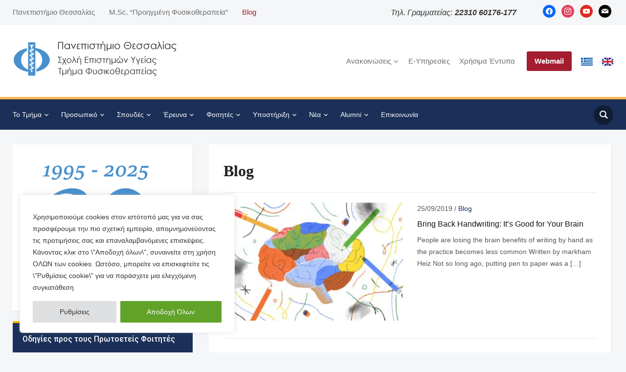

--- FILE ---
content_type: text/html; charset=UTF-8
request_url: https://physio.uth.gr/category/blog/
body_size: 141901
content:
<!DOCTYPE html>
<html lang="el">
<head>
    <meta charset="UTF-8">
    <meta name="viewport" content="width=device-width, initial-scale=1.0">
    <link rel="profile" href="http://gmpg.org/xfn/11">
    <link rel="pingback" href="https://physio.uth.gr/xmlrpc.php">

    <meta name='robots' content='index, follow, max-image-preview:large, max-snippet:-1, max-video-preview:-1' />
	<style>img:is([sizes="auto" i], [sizes^="auto," i]) { contain-intrinsic-size: 3000px 1500px }</style>
	
	<!-- This site is optimized with the Yoast SEO plugin v26.7 - https://yoast.com/wordpress/plugins/seo/ -->
	<title>Blog Archives - Πανεπιστήμιο Θεσσαλίας - Τμήμα Φυσικοθεραπείας</title>
	<link rel="canonical" href="https://physio.uth.gr/category/blog/" />
	<meta property="og:locale" content="el_GR" />
	<meta property="og:type" content="article" />
	<meta property="og:title" content="Blog Archives - Πανεπιστήμιο Θεσσαλίας - Τμήμα Φυσικοθεραπείας" />
	<meta property="og:url" content="https://physio.uth.gr/category/blog/" />
	<meta property="og:site_name" content="Πανεπιστήμιο Θεσσαλίας - Τμήμα Φυσικοθεραπείας" />
	<meta name="twitter:card" content="summary_large_image" />
	<script type="application/ld+json" class="yoast-schema-graph">{"@context":"https://schema.org","@graph":[{"@type":"CollectionPage","@id":"https://physio.uth.gr/category/blog/","url":"https://physio.uth.gr/category/blog/","name":"Blog Archives - Πανεπιστήμιο Θεσσαλίας - Τμήμα Φυσικοθεραπείας","isPartOf":{"@id":"https://physio.uth.gr/#website"},"primaryImageOfPage":{"@id":"https://physio.uth.gr/category/blog/#primaryimage"},"image":{"@id":"https://physio.uth.gr/category/blog/#primaryimage"},"thumbnailUrl":"https://physio.uth.gr/wp-content/uploads/2019/09/brain_1024.jpg","breadcrumb":{"@id":"https://physio.uth.gr/category/blog/#breadcrumb"},"inLanguage":"el"},{"@type":"ImageObject","inLanguage":"el","@id":"https://physio.uth.gr/category/blog/#primaryimage","url":"https://physio.uth.gr/wp-content/uploads/2019/09/brain_1024.jpg","contentUrl":"https://physio.uth.gr/wp-content/uploads/2019/09/brain_1024.jpg","width":1024,"height":640},{"@type":"BreadcrumbList","@id":"https://physio.uth.gr/category/blog/#breadcrumb","itemListElement":[{"@type":"ListItem","position":1,"name":"Αρχική","item":"https://physio.uth.gr/"},{"@type":"ListItem","position":2,"name":"Blog"}]},{"@type":"WebSite","@id":"https://physio.uth.gr/#website","url":"https://physio.uth.gr/","name":"Πανεπιστήμιο Θεσσαλίας - Τμήμα Φυσικοθεραπείας","description":"","publisher":{"@id":"https://physio.uth.gr/#organization"},"potentialAction":[{"@type":"SearchAction","target":{"@type":"EntryPoint","urlTemplate":"https://physio.uth.gr/?s={search_term_string}"},"query-input":{"@type":"PropertyValueSpecification","valueRequired":true,"valueName":"search_term_string"}}],"inLanguage":"el"},{"@type":"Organization","@id":"https://physio.uth.gr/#organization","name":"Πανεπιστήμιο Θεσσαλίας - Τμήμα Φυσικοθεραπείας","url":"https://physio.uth.gr/","logo":{"@type":"ImageObject","inLanguage":"el","@id":"https://physio.uth.gr/#/schema/logo/image/","url":"https://physio.uth.gr/wp-content/uploads/2019/09/Logo_337.png","contentUrl":"https://physio.uth.gr/wp-content/uploads/2019/09/Logo_337.png","width":337,"height":75,"caption":"Πανεπιστήμιο Θεσσαλίας - Τμήμα Φυσικοθεραπείας"},"image":{"@id":"https://physio.uth.gr/#/schema/logo/image/"}}]}</script>
	<!-- / Yoast SEO plugin. -->


<link rel='dns-prefetch' href='//fonts.googleapis.com' />
<link rel="alternate" type="application/rss+xml" title="Ροή RSS &raquo; Πανεπιστήμιο Θεσσαλίας - Τμήμα Φυσικοθεραπείας" href="https://physio.uth.gr/feed/" />
<link rel="alternate" type="application/rss+xml" title="Κατηγορία Ροής Πανεπιστήμιο Θεσσαλίας - Τμήμα Φυσικοθεραπείας &raquo; Blog" href="https://physio.uth.gr/category/blog/feed/" />
<script type="text/javascript">
/* <![CDATA[ */
window._wpemojiSettings = {"baseUrl":"https:\/\/s.w.org\/images\/core\/emoji\/16.0.1\/72x72\/","ext":".png","svgUrl":"https:\/\/s.w.org\/images\/core\/emoji\/16.0.1\/svg\/","svgExt":".svg","source":{"concatemoji":"https:\/\/physio.uth.gr\/wp-includes\/js\/wp-emoji-release.min.js?ver=6.8.3"}};
/*! This file is auto-generated */
!function(s,n){var o,i,e;function c(e){try{var t={supportTests:e,timestamp:(new Date).valueOf()};sessionStorage.setItem(o,JSON.stringify(t))}catch(e){}}function p(e,t,n){e.clearRect(0,0,e.canvas.width,e.canvas.height),e.fillText(t,0,0);var t=new Uint32Array(e.getImageData(0,0,e.canvas.width,e.canvas.height).data),a=(e.clearRect(0,0,e.canvas.width,e.canvas.height),e.fillText(n,0,0),new Uint32Array(e.getImageData(0,0,e.canvas.width,e.canvas.height).data));return t.every(function(e,t){return e===a[t]})}function u(e,t){e.clearRect(0,0,e.canvas.width,e.canvas.height),e.fillText(t,0,0);for(var n=e.getImageData(16,16,1,1),a=0;a<n.data.length;a++)if(0!==n.data[a])return!1;return!0}function f(e,t,n,a){switch(t){case"flag":return n(e,"\ud83c\udff3\ufe0f\u200d\u26a7\ufe0f","\ud83c\udff3\ufe0f\u200b\u26a7\ufe0f")?!1:!n(e,"\ud83c\udde8\ud83c\uddf6","\ud83c\udde8\u200b\ud83c\uddf6")&&!n(e,"\ud83c\udff4\udb40\udc67\udb40\udc62\udb40\udc65\udb40\udc6e\udb40\udc67\udb40\udc7f","\ud83c\udff4\u200b\udb40\udc67\u200b\udb40\udc62\u200b\udb40\udc65\u200b\udb40\udc6e\u200b\udb40\udc67\u200b\udb40\udc7f");case"emoji":return!a(e,"\ud83e\udedf")}return!1}function g(e,t,n,a){var r="undefined"!=typeof WorkerGlobalScope&&self instanceof WorkerGlobalScope?new OffscreenCanvas(300,150):s.createElement("canvas"),o=r.getContext("2d",{willReadFrequently:!0}),i=(o.textBaseline="top",o.font="600 32px Arial",{});return e.forEach(function(e){i[e]=t(o,e,n,a)}),i}function t(e){var t=s.createElement("script");t.src=e,t.defer=!0,s.head.appendChild(t)}"undefined"!=typeof Promise&&(o="wpEmojiSettingsSupports",i=["flag","emoji"],n.supports={everything:!0,everythingExceptFlag:!0},e=new Promise(function(e){s.addEventListener("DOMContentLoaded",e,{once:!0})}),new Promise(function(t){var n=function(){try{var e=JSON.parse(sessionStorage.getItem(o));if("object"==typeof e&&"number"==typeof e.timestamp&&(new Date).valueOf()<e.timestamp+604800&&"object"==typeof e.supportTests)return e.supportTests}catch(e){}return null}();if(!n){if("undefined"!=typeof Worker&&"undefined"!=typeof OffscreenCanvas&&"undefined"!=typeof URL&&URL.createObjectURL&&"undefined"!=typeof Blob)try{var e="postMessage("+g.toString()+"("+[JSON.stringify(i),f.toString(),p.toString(),u.toString()].join(",")+"));",a=new Blob([e],{type:"text/javascript"}),r=new Worker(URL.createObjectURL(a),{name:"wpTestEmojiSupports"});return void(r.onmessage=function(e){c(n=e.data),r.terminate(),t(n)})}catch(e){}c(n=g(i,f,p,u))}t(n)}).then(function(e){for(var t in e)n.supports[t]=e[t],n.supports.everything=n.supports.everything&&n.supports[t],"flag"!==t&&(n.supports.everythingExceptFlag=n.supports.everythingExceptFlag&&n.supports[t]);n.supports.everythingExceptFlag=n.supports.everythingExceptFlag&&!n.supports.flag,n.DOMReady=!1,n.readyCallback=function(){n.DOMReady=!0}}).then(function(){return e}).then(function(){var e;n.supports.everything||(n.readyCallback(),(e=n.source||{}).concatemoji?t(e.concatemoji):e.wpemoji&&e.twemoji&&(t(e.twemoji),t(e.wpemoji)))}))}((window,document),window._wpemojiSettings);
/* ]]> */
</script>
<style id='wp-emoji-styles-inline-css' type='text/css'>

	img.wp-smiley, img.emoji {
		display: inline !important;
		border: none !important;
		box-shadow: none !important;
		height: 1em !important;
		width: 1em !important;
		margin: 0 0.07em !important;
		vertical-align: -0.1em !important;
		background: none !important;
		padding: 0 !important;
	}
</style>
<link rel='stylesheet' id='wp-block-library-css' href='https://physio.uth.gr/wp-includes/css/dist/block-library/style.min.css?ver=6.8.3' type='text/css' media='all' />
<style id='classic-theme-styles-inline-css' type='text/css'>
/*! This file is auto-generated */
.wp-block-button__link{color:#fff;background-color:#32373c;border-radius:9999px;box-shadow:none;text-decoration:none;padding:calc(.667em + 2px) calc(1.333em + 2px);font-size:1.125em}.wp-block-file__button{background:#32373c;color:#fff;text-decoration:none}
</style>
<link rel='stylesheet' id='wpzoom-social-icons-block-style-css' href='https://physio.uth.gr/wp-content/plugins/social-icons-widget-by-wpzoom/block/dist/style-wpzoom-social-icons.css?ver=4.5.3' type='text/css' media='all' />
<style id='global-styles-inline-css' type='text/css'>
:root{--wp--preset--aspect-ratio--square: 1;--wp--preset--aspect-ratio--4-3: 4/3;--wp--preset--aspect-ratio--3-4: 3/4;--wp--preset--aspect-ratio--3-2: 3/2;--wp--preset--aspect-ratio--2-3: 2/3;--wp--preset--aspect-ratio--16-9: 16/9;--wp--preset--aspect-ratio--9-16: 9/16;--wp--preset--color--black: #000000;--wp--preset--color--cyan-bluish-gray: #abb8c3;--wp--preset--color--white: #ffffff;--wp--preset--color--pale-pink: #f78da7;--wp--preset--color--vivid-red: #cf2e2e;--wp--preset--color--luminous-vivid-orange: #ff6900;--wp--preset--color--luminous-vivid-amber: #fcb900;--wp--preset--color--light-green-cyan: #7bdcb5;--wp--preset--color--vivid-green-cyan: #00d084;--wp--preset--color--pale-cyan-blue: #8ed1fc;--wp--preset--color--vivid-cyan-blue: #0693e3;--wp--preset--color--vivid-purple: #9b51e0;--wp--preset--gradient--vivid-cyan-blue-to-vivid-purple: linear-gradient(135deg,rgba(6,147,227,1) 0%,rgb(155,81,224) 100%);--wp--preset--gradient--light-green-cyan-to-vivid-green-cyan: linear-gradient(135deg,rgb(122,220,180) 0%,rgb(0,208,130) 100%);--wp--preset--gradient--luminous-vivid-amber-to-luminous-vivid-orange: linear-gradient(135deg,rgba(252,185,0,1) 0%,rgba(255,105,0,1) 100%);--wp--preset--gradient--luminous-vivid-orange-to-vivid-red: linear-gradient(135deg,rgba(255,105,0,1) 0%,rgb(207,46,46) 100%);--wp--preset--gradient--very-light-gray-to-cyan-bluish-gray: linear-gradient(135deg,rgb(238,238,238) 0%,rgb(169,184,195) 100%);--wp--preset--gradient--cool-to-warm-spectrum: linear-gradient(135deg,rgb(74,234,220) 0%,rgb(151,120,209) 20%,rgb(207,42,186) 40%,rgb(238,44,130) 60%,rgb(251,105,98) 80%,rgb(254,248,76) 100%);--wp--preset--gradient--blush-light-purple: linear-gradient(135deg,rgb(255,206,236) 0%,rgb(152,150,240) 100%);--wp--preset--gradient--blush-bordeaux: linear-gradient(135deg,rgb(254,205,165) 0%,rgb(254,45,45) 50%,rgb(107,0,62) 100%);--wp--preset--gradient--luminous-dusk: linear-gradient(135deg,rgb(255,203,112) 0%,rgb(199,81,192) 50%,rgb(65,88,208) 100%);--wp--preset--gradient--pale-ocean: linear-gradient(135deg,rgb(255,245,203) 0%,rgb(182,227,212) 50%,rgb(51,167,181) 100%);--wp--preset--gradient--electric-grass: linear-gradient(135deg,rgb(202,248,128) 0%,rgb(113,206,126) 100%);--wp--preset--gradient--midnight: linear-gradient(135deg,rgb(2,3,129) 0%,rgb(40,116,252) 100%);--wp--preset--font-size--small: 13px;--wp--preset--font-size--medium: 20px;--wp--preset--font-size--large: 36px;--wp--preset--font-size--x-large: 42px;--wp--preset--spacing--20: 0.44rem;--wp--preset--spacing--30: 0.67rem;--wp--preset--spacing--40: 1rem;--wp--preset--spacing--50: 1.5rem;--wp--preset--spacing--60: 2.25rem;--wp--preset--spacing--70: 3.38rem;--wp--preset--spacing--80: 5.06rem;--wp--preset--shadow--natural: 6px 6px 9px rgba(0, 0, 0, 0.2);--wp--preset--shadow--deep: 12px 12px 50px rgba(0, 0, 0, 0.4);--wp--preset--shadow--sharp: 6px 6px 0px rgba(0, 0, 0, 0.2);--wp--preset--shadow--outlined: 6px 6px 0px -3px rgba(255, 255, 255, 1), 6px 6px rgba(0, 0, 0, 1);--wp--preset--shadow--crisp: 6px 6px 0px rgba(0, 0, 0, 1);}:where(.is-layout-flex){gap: 0.5em;}:where(.is-layout-grid){gap: 0.5em;}body .is-layout-flex{display: flex;}.is-layout-flex{flex-wrap: wrap;align-items: center;}.is-layout-flex > :is(*, div){margin: 0;}body .is-layout-grid{display: grid;}.is-layout-grid > :is(*, div){margin: 0;}:where(.wp-block-columns.is-layout-flex){gap: 2em;}:where(.wp-block-columns.is-layout-grid){gap: 2em;}:where(.wp-block-post-template.is-layout-flex){gap: 1.25em;}:where(.wp-block-post-template.is-layout-grid){gap: 1.25em;}.has-black-color{color: var(--wp--preset--color--black) !important;}.has-cyan-bluish-gray-color{color: var(--wp--preset--color--cyan-bluish-gray) !important;}.has-white-color{color: var(--wp--preset--color--white) !important;}.has-pale-pink-color{color: var(--wp--preset--color--pale-pink) !important;}.has-vivid-red-color{color: var(--wp--preset--color--vivid-red) !important;}.has-luminous-vivid-orange-color{color: var(--wp--preset--color--luminous-vivid-orange) !important;}.has-luminous-vivid-amber-color{color: var(--wp--preset--color--luminous-vivid-amber) !important;}.has-light-green-cyan-color{color: var(--wp--preset--color--light-green-cyan) !important;}.has-vivid-green-cyan-color{color: var(--wp--preset--color--vivid-green-cyan) !important;}.has-pale-cyan-blue-color{color: var(--wp--preset--color--pale-cyan-blue) !important;}.has-vivid-cyan-blue-color{color: var(--wp--preset--color--vivid-cyan-blue) !important;}.has-vivid-purple-color{color: var(--wp--preset--color--vivid-purple) !important;}.has-black-background-color{background-color: var(--wp--preset--color--black) !important;}.has-cyan-bluish-gray-background-color{background-color: var(--wp--preset--color--cyan-bluish-gray) !important;}.has-white-background-color{background-color: var(--wp--preset--color--white) !important;}.has-pale-pink-background-color{background-color: var(--wp--preset--color--pale-pink) !important;}.has-vivid-red-background-color{background-color: var(--wp--preset--color--vivid-red) !important;}.has-luminous-vivid-orange-background-color{background-color: var(--wp--preset--color--luminous-vivid-orange) !important;}.has-luminous-vivid-amber-background-color{background-color: var(--wp--preset--color--luminous-vivid-amber) !important;}.has-light-green-cyan-background-color{background-color: var(--wp--preset--color--light-green-cyan) !important;}.has-vivid-green-cyan-background-color{background-color: var(--wp--preset--color--vivid-green-cyan) !important;}.has-pale-cyan-blue-background-color{background-color: var(--wp--preset--color--pale-cyan-blue) !important;}.has-vivid-cyan-blue-background-color{background-color: var(--wp--preset--color--vivid-cyan-blue) !important;}.has-vivid-purple-background-color{background-color: var(--wp--preset--color--vivid-purple) !important;}.has-black-border-color{border-color: var(--wp--preset--color--black) !important;}.has-cyan-bluish-gray-border-color{border-color: var(--wp--preset--color--cyan-bluish-gray) !important;}.has-white-border-color{border-color: var(--wp--preset--color--white) !important;}.has-pale-pink-border-color{border-color: var(--wp--preset--color--pale-pink) !important;}.has-vivid-red-border-color{border-color: var(--wp--preset--color--vivid-red) !important;}.has-luminous-vivid-orange-border-color{border-color: var(--wp--preset--color--luminous-vivid-orange) !important;}.has-luminous-vivid-amber-border-color{border-color: var(--wp--preset--color--luminous-vivid-amber) !important;}.has-light-green-cyan-border-color{border-color: var(--wp--preset--color--light-green-cyan) !important;}.has-vivid-green-cyan-border-color{border-color: var(--wp--preset--color--vivid-green-cyan) !important;}.has-pale-cyan-blue-border-color{border-color: var(--wp--preset--color--pale-cyan-blue) !important;}.has-vivid-cyan-blue-border-color{border-color: var(--wp--preset--color--vivid-cyan-blue) !important;}.has-vivid-purple-border-color{border-color: var(--wp--preset--color--vivid-purple) !important;}.has-vivid-cyan-blue-to-vivid-purple-gradient-background{background: var(--wp--preset--gradient--vivid-cyan-blue-to-vivid-purple) !important;}.has-light-green-cyan-to-vivid-green-cyan-gradient-background{background: var(--wp--preset--gradient--light-green-cyan-to-vivid-green-cyan) !important;}.has-luminous-vivid-amber-to-luminous-vivid-orange-gradient-background{background: var(--wp--preset--gradient--luminous-vivid-amber-to-luminous-vivid-orange) !important;}.has-luminous-vivid-orange-to-vivid-red-gradient-background{background: var(--wp--preset--gradient--luminous-vivid-orange-to-vivid-red) !important;}.has-very-light-gray-to-cyan-bluish-gray-gradient-background{background: var(--wp--preset--gradient--very-light-gray-to-cyan-bluish-gray) !important;}.has-cool-to-warm-spectrum-gradient-background{background: var(--wp--preset--gradient--cool-to-warm-spectrum) !important;}.has-blush-light-purple-gradient-background{background: var(--wp--preset--gradient--blush-light-purple) !important;}.has-blush-bordeaux-gradient-background{background: var(--wp--preset--gradient--blush-bordeaux) !important;}.has-luminous-dusk-gradient-background{background: var(--wp--preset--gradient--luminous-dusk) !important;}.has-pale-ocean-gradient-background{background: var(--wp--preset--gradient--pale-ocean) !important;}.has-electric-grass-gradient-background{background: var(--wp--preset--gradient--electric-grass) !important;}.has-midnight-gradient-background{background: var(--wp--preset--gradient--midnight) !important;}.has-small-font-size{font-size: var(--wp--preset--font-size--small) !important;}.has-medium-font-size{font-size: var(--wp--preset--font-size--medium) !important;}.has-large-font-size{font-size: var(--wp--preset--font-size--large) !important;}.has-x-large-font-size{font-size: var(--wp--preset--font-size--x-large) !important;}
:where(.wp-block-post-template.is-layout-flex){gap: 1.25em;}:where(.wp-block-post-template.is-layout-grid){gap: 1.25em;}
:where(.wp-block-columns.is-layout-flex){gap: 2em;}:where(.wp-block-columns.is-layout-grid){gap: 2em;}
:root :where(.wp-block-pullquote){font-size: 1.5em;line-height: 1.6;}
</style>
<link rel='stylesheet' id='menu-image-css' href='https://physio.uth.gr/wp-content/plugins/menu-image/includes/css/menu-image.css?ver=3.13' type='text/css' media='all' />
<link rel='stylesheet' id='dashicons-css' href='https://physio.uth.gr/wp-includes/css/dashicons.min.css?ver=6.8.3' type='text/css' media='all' />
<link rel='stylesheet' id='widgetopts-styles-css' href='https://physio.uth.gr/wp-content/plugins/widget-options/assets/css/widget-options.css?ver=4.1.3' type='text/css' media='all' />
<link rel='stylesheet' id='zoom-theme-utils-css-css' href='https://physio.uth.gr/wp-content/themes/academica_pro_3/functions/wpzoom/assets/css/theme-utils.css?ver=6.8.3' type='text/css' media='all' />
<link rel='stylesheet' id='academica-google-fonts-css' href='https://fonts.googleapis.com/css?family=Roboto%3Aregular%2C500&#038;display=swap&#038;ver=6.8.3' type='text/css' media='all' />
<link rel='stylesheet' id='academica-pro-style-css' href='https://physio.uth.gr/wp-content/themes/academica_pro_3/style.css?ver=3.0.14' type='text/css' media='all' />
<link rel='stylesheet' id='media-queries-css' href='https://physio.uth.gr/wp-content/themes/academica_pro_3/css/media-queries.css?ver=3.0.14' type='text/css' media='all' />
<link rel='stylesheet' id='wpzoom-social-icons-socicon-css' href='https://physio.uth.gr/wp-content/plugins/social-icons-widget-by-wpzoom/assets/css/wpzoom-socicon.css?ver=1765905585' type='text/css' media='all' />
<link rel='stylesheet' id='wpzoom-social-icons-genericons-css' href='https://physio.uth.gr/wp-content/plugins/social-icons-widget-by-wpzoom/assets/css/genericons.css?ver=1765905585' type='text/css' media='all' />
<link rel='stylesheet' id='wpzoom-social-icons-academicons-css' href='https://physio.uth.gr/wp-content/plugins/social-icons-widget-by-wpzoom/assets/css/academicons.min.css?ver=1765905585' type='text/css' media='all' />
<link rel='stylesheet' id='wpzoom-social-icons-font-awesome-3-css' href='https://physio.uth.gr/wp-content/plugins/social-icons-widget-by-wpzoom/assets/css/font-awesome-3.min.css?ver=1765905585' type='text/css' media='all' />
<link rel='stylesheet' id='wpzoom-social-icons-styles-css' href='https://physio.uth.gr/wp-content/plugins/social-icons-widget-by-wpzoom/assets/css/wpzoom-social-icons-styles.css?ver=1765905585' type='text/css' media='all' />
<link rel='stylesheet' id='tablepress-default-css' href='https://physio.uth.gr/wp-content/plugins/tablepress/css/build/default.css?ver=3.2.6' type='text/css' media='all' />
<link rel='preload' as='font'  id='wpzoom-social-icons-font-academicons-woff2-css' href='https://physio.uth.gr/wp-content/plugins/social-icons-widget-by-wpzoom/assets/font/academicons.woff2?v=1.9.2'  type='font/woff2' crossorigin />
<link rel='preload' as='font'  id='wpzoom-social-icons-font-fontawesome-3-woff2-css' href='https://physio.uth.gr/wp-content/plugins/social-icons-widget-by-wpzoom/assets/font/fontawesome-webfont.woff2?v=4.7.0'  type='font/woff2' crossorigin />
<link rel='preload' as='font'  id='wpzoom-social-icons-font-genericons-woff-css' href='https://physio.uth.gr/wp-content/plugins/social-icons-widget-by-wpzoom/assets/font/Genericons.woff'  type='font/woff' crossorigin />
<link rel='preload' as='font'  id='wpzoom-social-icons-font-socicon-woff2-css' href='https://physio.uth.gr/wp-content/plugins/social-icons-widget-by-wpzoom/assets/font/socicon.woff2?v=4.5.3'  type='font/woff2' crossorigin />
<script type="text/javascript" id="cookie-law-info-js-extra">
/* <![CDATA[ */
var _ckyConfig = {"_ipData":[],"_assetsURL":"https:\/\/physio.uth.gr\/wp-content\/plugins\/cookie-law-info\/lite\/frontend\/images\/","_publicURL":"https:\/\/physio.uth.gr","_expiry":"365","_categories":[{"name":"Necessary","slug":"necessary","isNecessary":true,"ccpaDoNotSell":true,"cookies":[{"cookieID":"viewed_cookie_policy","domain":"","provider":""},{"cookieID":"cookielawinfo-checkbox-necessary","domain":"","provider":""},{"cookieID":"cookielawinfo-checkbox-functional","domain":"","provider":""},{"cookieID":"cookielawinfo-checkbox-performance","domain":"","provider":""},{"cookieID":"cookielawinfo-checkbox-analytics","domain":"","provider":""},{"cookieID":"cookielawinfo-checkbox-others","domain":"","provider":""}],"active":true,"defaultConsent":{"gdpr":true,"ccpa":true}},{"name":"Functional","slug":"functional","isNecessary":false,"ccpaDoNotSell":true,"cookies":[],"active":true,"defaultConsent":{"gdpr":false,"ccpa":false}},{"name":"Performance","slug":"performance","isNecessary":false,"ccpaDoNotSell":true,"cookies":[],"active":true,"defaultConsent":{"gdpr":false,"ccpa":false}},{"name":"Analytics","slug":"analytics","isNecessary":false,"ccpaDoNotSell":true,"cookies":[],"active":true,"defaultConsent":{"gdpr":false,"ccpa":false}},{"name":"Advertisement","slug":"advertisement","isNecessary":false,"ccpaDoNotSell":true,"cookies":[],"active":true,"defaultConsent":{"gdpr":false,"ccpa":false}},{"name":"Others","slug":"others","isNecessary":false,"ccpaDoNotSell":true,"cookies":[],"active":true,"defaultConsent":{"gdpr":false,"ccpa":false}}],"_activeLaw":"gdpr","_rootDomain":"","_block":"1","_showBanner":"1","_bannerConfig":{"settings":{"type":"box","preferenceCenterType":"popup","position":"bottom-left","applicableLaw":"gdpr"},"behaviours":{"reloadBannerOnAccept":false,"loadAnalyticsByDefault":false,"animations":{"onLoad":"animate","onHide":"sticky"}},"config":{"revisitConsent":{"status":false,"tag":"revisit-consent","position":"bottom-right","meta":{"url":"#"},"styles":{"background-color":"#0056A7"},"elements":{"title":{"type":"text","tag":"revisit-consent-title","status":true,"styles":{"color":"#0056a7"}}}},"preferenceCenter":{"toggle":{"status":true,"tag":"detail-category-toggle","type":"toggle","states":{"active":{"styles":{"background-color":"#1863DC"}},"inactive":{"styles":{"background-color":"#D0D5D2"}}}}},"categoryPreview":{"status":false,"toggle":{"status":true,"tag":"detail-category-preview-toggle","type":"toggle","states":{"active":{"styles":{"background-color":"#1863DC"}},"inactive":{"styles":{"background-color":"#D0D5D2"}}}}},"videoPlaceholder":{"status":true,"styles":{"background-color":"#000000","border-color":"#000000","color":"#ffffff"}},"readMore":{"status":false,"tag":"readmore-button","type":"link","meta":{"noFollow":true,"newTab":true},"styles":{"color":"#444","background-color":"transparent","border-color":"transparent"}},"auditTable":{"status":true},"optOption":{"status":true,"toggle":{"status":true,"tag":"optout-option-toggle","type":"toggle","states":{"active":{"styles":{"background-color":"#1863dc"}},"inactive":{"styles":{"background-color":"#FFFFFF"}}}}}}},"_version":"3.2.10","_logConsent":"1","_tags":[{"tag":"accept-button","styles":{"color":"#fff","background-color":"#61a229","border-color":"#61a229"}},{"tag":"reject-button","styles":{"color":"#333333","background-color":"#dedfe0","border-color":"#dedfe0"}},{"tag":"settings-button","styles":{"color":"#333333","background-color":"#dedfe0","border-color":"#dedfe0"}},{"tag":"readmore-button","styles":{"color":"#444","background-color":"transparent","border-color":"transparent"}},{"tag":"donotsell-button","styles":{"color":"#333333","background-color":"","border-color":""}},{"tag":"accept-button","styles":{"color":"#fff","background-color":"#61a229","border-color":"#61a229"}},{"tag":"revisit-consent","styles":{"background-color":"#0056A7"}}],"_shortCodes":[{"key":"cky_readmore","content":"<a href=\"https:\/\/physio.uth.gr\" class=\"cky-policy\" aria-label=\"\u0394\u03b5\u03af\u03c4\u03b5 \u03a0\u03b5\u03c1\u03b9\u03c3\u03c3\u03cc\u03c4\u03b5\u03c1\u03b1\" target=\"_blank\" rel=\"noopener\" data-cky-tag=\"readmore-button\">\u0394\u03b5\u03af\u03c4\u03b5 \u03a0\u03b5\u03c1\u03b9\u03c3\u03c3\u03cc\u03c4\u03b5\u03c1\u03b1<\/a>","tag":"readmore-button","status":false,"attributes":{"rel":"nofollow","target":"_blank"}},{"key":"cky_show_desc","content":"<button class=\"cky-show-desc-btn\" data-cky-tag=\"show-desc-button\" aria-label=\"\u0395\u03bc\u03c6\u03ac\u03bd\u03b9\u03c3\u03b7 \u03c0\u03b5\u03c1\u03b9\u03c3\u03c3\u03cc\u03c4\u03b5\u03c1\u03c9\u03bd\">\u0395\u03bc\u03c6\u03ac\u03bd\u03b9\u03c3\u03b7 \u03c0\u03b5\u03c1\u03b9\u03c3\u03c3\u03cc\u03c4\u03b5\u03c1\u03c9\u03bd<\/button>","tag":"show-desc-button","status":true,"attributes":[]},{"key":"cky_hide_desc","content":"<button class=\"cky-show-desc-btn\" data-cky-tag=\"hide-desc-button\" aria-label=\"\u0395\u03bc\u03c6\u03ac\u03bd\u03b9\u03c3\u03b7 \u03bb\u03b9\u03b3\u03cc\u03c4\u03b5\u03c1\u03c9\u03bd\">\u0395\u03bc\u03c6\u03ac\u03bd\u03b9\u03c3\u03b7 \u03bb\u03b9\u03b3\u03cc\u03c4\u03b5\u03c1\u03c9\u03bd<\/button>","tag":"hide-desc-button","status":true,"attributes":[]},{"key":"cky_category_toggle_label","content":"[cky_{{status}}_category_label] [cky_preference_{{category_slug}}_title]","tag":"","status":true,"attributes":[]},{"key":"cky_enable_category_label","content":"\u03b5\u03c0\u03b9\u03c4\u03c1\u03ad\u03c0\u03c9","tag":"","status":true,"attributes":[]},{"key":"cky_disable_category_label","content":"\u039a\u03b1\u03b8\u03b9\u03c3\u03c4\u03ce \u03b1\u03bd\u03af\u03ba\u03b1\u03bd\u03bf","tag":"","status":true,"attributes":[]},{"key":"cky_video_placeholder","content":"<div class=\"video-placeholder-normal\" data-cky-tag=\"video-placeholder\" id=\"[UNIQUEID]\"><p class=\"video-placeholder-text-normal\" data-cky-tag=\"placeholder-title\">\u0391\u03c0\u03bf\u03b4\u03b5\u03c7\u03c4\u03b5\u03af\u03c4\u03b5 \u03c4\u03b7 \u03c3\u03c5\u03bd\u03b1\u03af\u03bd\u03b5\u03c3\u03b7 \u03c4\u03c9\u03bd cookies<\/p><\/div>","tag":"","status":true,"attributes":[]},{"key":"cky_enable_optout_label","content":"\u03b5\u03c0\u03b9\u03c4\u03c1\u03ad\u03c0\u03c9","tag":"","status":true,"attributes":[]},{"key":"cky_disable_optout_label","content":"\u039a\u03b1\u03b8\u03b9\u03c3\u03c4\u03ce \u03b1\u03bd\u03af\u03ba\u03b1\u03bd\u03bf","tag":"","status":true,"attributes":[]},{"key":"cky_optout_toggle_label","content":"[cky_{{status}}_optout_label] [cky_optout_option_title]","tag":"","status":true,"attributes":[]},{"key":"cky_optout_option_title","content":"\u039d\u03b1 \u039c\u03b7\u03bd \u03a0\u03bf\u03c5\u03bb\u03ae\u03c3\u03b5\u03c4\u03b5 \u03ae \u039a\u03bf\u03b9\u03bd\u03bf\u03c0\u03bf\u03b9\u03ae\u03c3\u03b5\u03c4\u03b5 \u03c4\u03b9\u03c2 \u03a0\u03c1\u03bf\u03c3\u03c9\u03c0\u03b9\u03ba\u03ad\u03c2 \u039c\u03bf\u03c5 \u03a0\u03bb\u03b7\u03c1\u03bf\u03c6\u03bf\u03c1\u03af\u03b5\u03c2","tag":"","status":true,"attributes":[]},{"key":"cky_optout_close_label","content":"\u039a\u03bb\u03b5\u03af\u03c3\u03b5","tag":"","status":true,"attributes":[]}],"_rtl":"","_language":"el","_providersToBlock":[]};
var _ckyStyles = {"css":".cky-overlay{background: #000000; opacity: 0.4; position: fixed; top: 0; left: 0; width: 100%; height: 100%; z-index: 99999999;}.cky-hide{display: none;}.cky-btn-revisit-wrapper{display: flex; align-items: center; justify-content: center; background: #0056a7; width: 45px; height: 45px; border-radius: 50%; position: fixed; z-index: 999999; cursor: pointer;}.cky-revisit-bottom-left{bottom: 15px; left: 15px;}.cky-revisit-bottom-right{bottom: 15px; right: 15px;}.cky-btn-revisit-wrapper .cky-btn-revisit{display: flex; align-items: center; justify-content: center; background: none; border: none; cursor: pointer; position: relative; margin: 0; padding: 0;}.cky-btn-revisit-wrapper .cky-btn-revisit img{max-width: fit-content; margin: 0; height: 30px; width: 30px;}.cky-revisit-bottom-left:hover::before{content: attr(data-tooltip); position: absolute; background: #4e4b66; color: #ffffff; left: calc(100% + 7px); font-size: 12px; line-height: 16px; width: max-content; padding: 4px 8px; border-radius: 4px;}.cky-revisit-bottom-left:hover::after{position: absolute; content: \"\"; border: 5px solid transparent; left: calc(100% + 2px); border-left-width: 0; border-right-color: #4e4b66;}.cky-revisit-bottom-right:hover::before{content: attr(data-tooltip); position: absolute; background: #4e4b66; color: #ffffff; right: calc(100% + 7px); font-size: 12px; line-height: 16px; width: max-content; padding: 4px 8px; border-radius: 4px;}.cky-revisit-bottom-right:hover::after{position: absolute; content: \"\"; border: 5px solid transparent; right: calc(100% + 2px); border-right-width: 0; border-left-color: #4e4b66;}.cky-revisit-hide{display: none;}.cky-consent-container{position: fixed; width: 440px; box-sizing: border-box; z-index: 9999999; border-radius: 6px;}.cky-consent-container .cky-consent-bar{background: #ffffff; border: 1px solid; padding: 20px 26px; box-shadow: 0 -1px 10px 0 #acabab4d; border-radius: 6px;}.cky-box-bottom-left{bottom: 40px; left: 40px;}.cky-box-bottom-right{bottom: 40px; right: 40px;}.cky-box-top-left{top: 40px; left: 40px;}.cky-box-top-right{top: 40px; right: 40px;}.cky-custom-brand-logo-wrapper .cky-custom-brand-logo{width: 100px; height: auto; margin: 0 0 12px 0;}.cky-notice .cky-title{color: #212121; font-weight: 700; font-size: 18px; line-height: 24px; margin: 0 0 12px 0;}.cky-notice-des *,.cky-preference-content-wrapper *,.cky-accordion-header-des *,.cky-gpc-wrapper .cky-gpc-desc *{font-size: 14px;}.cky-notice-des{color: #212121; font-size: 14px; line-height: 24px; font-weight: 400;}.cky-notice-des img{height: 25px; width: 25px;}.cky-consent-bar .cky-notice-des p,.cky-gpc-wrapper .cky-gpc-desc p,.cky-preference-body-wrapper .cky-preference-content-wrapper p,.cky-accordion-header-wrapper .cky-accordion-header-des p,.cky-cookie-des-table li div:last-child p{color: inherit; margin-top: 0; overflow-wrap: break-word;}.cky-notice-des P:last-child,.cky-preference-content-wrapper p:last-child,.cky-cookie-des-table li div:last-child p:last-child,.cky-gpc-wrapper .cky-gpc-desc p:last-child{margin-bottom: 0;}.cky-notice-des a.cky-policy,.cky-notice-des button.cky-policy{font-size: 14px; color: #1863dc; white-space: nowrap; cursor: pointer; background: transparent; border: 1px solid; text-decoration: underline;}.cky-notice-des button.cky-policy{padding: 0;}.cky-notice-des a.cky-policy:focus-visible,.cky-notice-des button.cky-policy:focus-visible,.cky-preference-content-wrapper .cky-show-desc-btn:focus-visible,.cky-accordion-header .cky-accordion-btn:focus-visible,.cky-preference-header .cky-btn-close:focus-visible,.cky-switch input[type=\"checkbox\"]:focus-visible,.cky-footer-wrapper a:focus-visible,.cky-btn:focus-visible{outline: 2px solid #1863dc; outline-offset: 2px;}.cky-btn:focus:not(:focus-visible),.cky-accordion-header .cky-accordion-btn:focus:not(:focus-visible),.cky-preference-content-wrapper .cky-show-desc-btn:focus:not(:focus-visible),.cky-btn-revisit-wrapper .cky-btn-revisit:focus:not(:focus-visible),.cky-preference-header .cky-btn-close:focus:not(:focus-visible),.cky-consent-bar .cky-banner-btn-close:focus:not(:focus-visible){outline: 0;}button.cky-show-desc-btn:not(:hover):not(:active){color: #1863dc; background: transparent;}button.cky-accordion-btn:not(:hover):not(:active),button.cky-banner-btn-close:not(:hover):not(:active),button.cky-btn-revisit:not(:hover):not(:active),button.cky-btn-close:not(:hover):not(:active){background: transparent;}.cky-consent-bar button:hover,.cky-modal.cky-modal-open button:hover,.cky-consent-bar button:focus,.cky-modal.cky-modal-open button:focus{text-decoration: none;}.cky-notice-btn-wrapper{display: flex; justify-content: flex-start; align-items: center; flex-wrap: wrap; margin-top: 16px;}.cky-notice-btn-wrapper .cky-btn{text-shadow: none; box-shadow: none;}.cky-btn{flex: auto; max-width: 100%; font-size: 14px; font-family: inherit; line-height: 24px; padding: 8px; font-weight: 500; margin: 0 8px 0 0; border-radius: 2px; cursor: pointer; text-align: center; text-transform: none; min-height: 0;}.cky-btn:hover{opacity: 0.8;}.cky-btn-customize{color: #1863dc; background: transparent; border: 2px solid #1863dc;}.cky-btn-reject{color: #1863dc; background: transparent; border: 2px solid #1863dc;}.cky-btn-accept{background: #1863dc; color: #ffffff; border: 2px solid #1863dc;}.cky-btn:last-child{margin-right: 0;}@media (max-width: 576px){.cky-box-bottom-left{bottom: 0; left: 0;}.cky-box-bottom-right{bottom: 0; right: 0;}.cky-box-top-left{top: 0; left: 0;}.cky-box-top-right{top: 0; right: 0;}}@media (max-width: 440px){.cky-box-bottom-left, .cky-box-bottom-right, .cky-box-top-left, .cky-box-top-right{width: 100%; max-width: 100%;}.cky-consent-container .cky-consent-bar{padding: 20px 0;}.cky-custom-brand-logo-wrapper, .cky-notice .cky-title, .cky-notice-des, .cky-notice-btn-wrapper{padding: 0 24px;}.cky-notice-des{max-height: 40vh; overflow-y: scroll;}.cky-notice-btn-wrapper{flex-direction: column; margin-top: 0;}.cky-btn{width: 100%; margin: 10px 0 0 0;}.cky-notice-btn-wrapper .cky-btn-customize{order: 2;}.cky-notice-btn-wrapper .cky-btn-reject{order: 3;}.cky-notice-btn-wrapper .cky-btn-accept{order: 1; margin-top: 16px;}}@media (max-width: 352px){.cky-notice .cky-title{font-size: 16px;}.cky-notice-des *{font-size: 12px;}.cky-notice-des, .cky-btn{font-size: 12px;}}.cky-modal.cky-modal-open{display: flex; visibility: visible; -webkit-transform: translate(-50%, -50%); -moz-transform: translate(-50%, -50%); -ms-transform: translate(-50%, -50%); -o-transform: translate(-50%, -50%); transform: translate(-50%, -50%); top: 50%; left: 50%; transition: all 1s ease;}.cky-modal{box-shadow: 0 32px 68px rgba(0, 0, 0, 0.3); margin: 0 auto; position: fixed; max-width: 100%; background: #ffffff; top: 50%; box-sizing: border-box; border-radius: 6px; z-index: 999999999; color: #212121; -webkit-transform: translate(-50%, 100%); -moz-transform: translate(-50%, 100%); -ms-transform: translate(-50%, 100%); -o-transform: translate(-50%, 100%); transform: translate(-50%, 100%); visibility: hidden; transition: all 0s ease;}.cky-preference-center{max-height: 79vh; overflow: hidden; width: 845px; overflow: hidden; flex: 1 1 0; display: flex; flex-direction: column; border-radius: 6px;}.cky-preference-header{display: flex; align-items: center; justify-content: space-between; padding: 22px 24px; border-bottom: 1px solid;}.cky-preference-header .cky-preference-title{font-size: 18px; font-weight: 700; line-height: 24px;}.cky-preference-header .cky-btn-close{margin: 0; cursor: pointer; vertical-align: middle; padding: 0; background: none; border: none; width: auto; height: auto; min-height: 0; line-height: 0; text-shadow: none; box-shadow: none;}.cky-preference-header .cky-btn-close img{margin: 0; height: 10px; width: 10px;}.cky-preference-body-wrapper{padding: 0 24px; flex: 1; overflow: auto; box-sizing: border-box;}.cky-preference-content-wrapper,.cky-gpc-wrapper .cky-gpc-desc{font-size: 14px; line-height: 24px; font-weight: 400; padding: 12px 0;}.cky-preference-content-wrapper{border-bottom: 1px solid;}.cky-preference-content-wrapper img{height: 25px; width: 25px;}.cky-preference-content-wrapper .cky-show-desc-btn{font-size: 14px; font-family: inherit; color: #1863dc; text-decoration: none; line-height: 24px; padding: 0; margin: 0; white-space: nowrap; cursor: pointer; background: transparent; border-color: transparent; text-transform: none; min-height: 0; text-shadow: none; box-shadow: none;}.cky-accordion-wrapper{margin-bottom: 10px;}.cky-accordion{border-bottom: 1px solid;}.cky-accordion:last-child{border-bottom: none;}.cky-accordion .cky-accordion-item{display: flex; margin-top: 10px;}.cky-accordion .cky-accordion-body{display: none;}.cky-accordion.cky-accordion-active .cky-accordion-body{display: block; padding: 0 22px; margin-bottom: 16px;}.cky-accordion-header-wrapper{cursor: pointer; width: 100%;}.cky-accordion-item .cky-accordion-header{display: flex; justify-content: space-between; align-items: center;}.cky-accordion-header .cky-accordion-btn{font-size: 16px; font-family: inherit; color: #212121; line-height: 24px; background: none; border: none; font-weight: 700; padding: 0; margin: 0; cursor: pointer; text-transform: none; min-height: 0; text-shadow: none; box-shadow: none;}.cky-accordion-header .cky-always-active{color: #008000; font-weight: 600; line-height: 24px; font-size: 14px;}.cky-accordion-header-des{font-size: 14px; line-height: 24px; margin: 10px 0 16px 0;}.cky-accordion-chevron{margin-right: 22px; position: relative; cursor: pointer;}.cky-accordion-chevron-hide{display: none;}.cky-accordion .cky-accordion-chevron i::before{content: \"\"; position: absolute; border-right: 1.4px solid; border-bottom: 1.4px solid; border-color: inherit; height: 6px; width: 6px; -webkit-transform: rotate(-45deg); -moz-transform: rotate(-45deg); -ms-transform: rotate(-45deg); -o-transform: rotate(-45deg); transform: rotate(-45deg); transition: all 0.2s ease-in-out; top: 8px;}.cky-accordion.cky-accordion-active .cky-accordion-chevron i::before{-webkit-transform: rotate(45deg); -moz-transform: rotate(45deg); -ms-transform: rotate(45deg); -o-transform: rotate(45deg); transform: rotate(45deg);}.cky-audit-table{background: #f4f4f4; border-radius: 6px;}.cky-audit-table .cky-empty-cookies-text{color: inherit; font-size: 12px; line-height: 24px; margin: 0; padding: 10px;}.cky-audit-table .cky-cookie-des-table{font-size: 12px; line-height: 24px; font-weight: normal; padding: 15px 10px; border-bottom: 1px solid; border-bottom-color: inherit; margin: 0;}.cky-audit-table .cky-cookie-des-table:last-child{border-bottom: none;}.cky-audit-table .cky-cookie-des-table li{list-style-type: none; display: flex; padding: 3px 0;}.cky-audit-table .cky-cookie-des-table li:first-child{padding-top: 0;}.cky-cookie-des-table li div:first-child{width: 100px; font-weight: 600; word-break: break-word; word-wrap: break-word;}.cky-cookie-des-table li div:last-child{flex: 1; word-break: break-word; word-wrap: break-word; margin-left: 8px;}.cky-footer-shadow{display: block; width: 100%; height: 40px; background: linear-gradient(180deg, rgba(255, 255, 255, 0) 0%, #ffffff 100%); position: absolute; bottom: calc(100% - 1px);}.cky-footer-wrapper{position: relative;}.cky-prefrence-btn-wrapper{display: flex; flex-wrap: wrap; align-items: center; justify-content: center; padding: 22px 24px; border-top: 1px solid;}.cky-prefrence-btn-wrapper .cky-btn{flex: auto; max-width: 100%; text-shadow: none; box-shadow: none;}.cky-btn-preferences{color: #1863dc; background: transparent; border: 2px solid #1863dc;}.cky-preference-header,.cky-preference-body-wrapper,.cky-preference-content-wrapper,.cky-accordion-wrapper,.cky-accordion,.cky-accordion-wrapper,.cky-footer-wrapper,.cky-prefrence-btn-wrapper{border-color: inherit;}@media (max-width: 845px){.cky-modal{max-width: calc(100% - 16px);}}@media (max-width: 576px){.cky-modal{max-width: 100%;}.cky-preference-center{max-height: 100vh;}.cky-prefrence-btn-wrapper{flex-direction: column;}.cky-accordion.cky-accordion-active .cky-accordion-body{padding-right: 0;}.cky-prefrence-btn-wrapper .cky-btn{width: 100%; margin: 10px 0 0 0;}.cky-prefrence-btn-wrapper .cky-btn-reject{order: 3;}.cky-prefrence-btn-wrapper .cky-btn-accept{order: 1; margin-top: 0;}.cky-prefrence-btn-wrapper .cky-btn-preferences{order: 2;}}@media (max-width: 425px){.cky-accordion-chevron{margin-right: 15px;}.cky-notice-btn-wrapper{margin-top: 0;}.cky-accordion.cky-accordion-active .cky-accordion-body{padding: 0 15px;}}@media (max-width: 352px){.cky-preference-header .cky-preference-title{font-size: 16px;}.cky-preference-header{padding: 16px 24px;}.cky-preference-content-wrapper *, .cky-accordion-header-des *{font-size: 12px;}.cky-preference-content-wrapper, .cky-preference-content-wrapper .cky-show-more, .cky-accordion-header .cky-always-active, .cky-accordion-header-des, .cky-preference-content-wrapper .cky-show-desc-btn, .cky-notice-des a.cky-policy{font-size: 12px;}.cky-accordion-header .cky-accordion-btn{font-size: 14px;}}.cky-switch{display: flex;}.cky-switch input[type=\"checkbox\"]{position: relative; width: 44px; height: 24px; margin: 0; background: #d0d5d2; -webkit-appearance: none; border-radius: 50px; cursor: pointer; outline: 0; border: none; top: 0;}.cky-switch input[type=\"checkbox\"]:checked{background: #1863dc;}.cky-switch input[type=\"checkbox\"]:before{position: absolute; content: \"\"; height: 20px; width: 20px; left: 2px; bottom: 2px; border-radius: 50%; background-color: white; -webkit-transition: 0.4s; transition: 0.4s; margin: 0;}.cky-switch input[type=\"checkbox\"]:after{display: none;}.cky-switch input[type=\"checkbox\"]:checked:before{-webkit-transform: translateX(20px); -ms-transform: translateX(20px); transform: translateX(20px);}@media (max-width: 425px){.cky-switch input[type=\"checkbox\"]{width: 38px; height: 21px;}.cky-switch input[type=\"checkbox\"]:before{height: 17px; width: 17px;}.cky-switch input[type=\"checkbox\"]:checked:before{-webkit-transform: translateX(17px); -ms-transform: translateX(17px); transform: translateX(17px);}}.cky-consent-bar .cky-banner-btn-close{position: absolute; right: 9px; top: 5px; background: none; border: none; cursor: pointer; padding: 0; margin: 0; min-height: 0; line-height: 0; height: auto; width: auto; text-shadow: none; box-shadow: none;}.cky-consent-bar .cky-banner-btn-close img{height: 9px; width: 9px; margin: 0;}.cky-notice-group{font-size: 14px; line-height: 24px; font-weight: 400; color: #212121;}.cky-notice-btn-wrapper .cky-btn-do-not-sell{font-size: 14px; line-height: 24px; padding: 6px 0; margin: 0; font-weight: 500; background: none; border-radius: 2px; border: none; cursor: pointer; text-align: left; color: #1863dc; background: transparent; border-color: transparent; box-shadow: none; text-shadow: none;}.cky-consent-bar .cky-banner-btn-close:focus-visible,.cky-notice-btn-wrapper .cky-btn-do-not-sell:focus-visible,.cky-opt-out-btn-wrapper .cky-btn:focus-visible,.cky-opt-out-checkbox-wrapper input[type=\"checkbox\"].cky-opt-out-checkbox:focus-visible{outline: 2px solid #1863dc; outline-offset: 2px;}@media (max-width: 440px){.cky-consent-container{width: 100%;}}@media (max-width: 352px){.cky-notice-des a.cky-policy, .cky-notice-btn-wrapper .cky-btn-do-not-sell{font-size: 12px;}}.cky-opt-out-wrapper{padding: 12px 0;}.cky-opt-out-wrapper .cky-opt-out-checkbox-wrapper{display: flex; align-items: center;}.cky-opt-out-checkbox-wrapper .cky-opt-out-checkbox-label{font-size: 16px; font-weight: 700; line-height: 24px; margin: 0 0 0 12px; cursor: pointer;}.cky-opt-out-checkbox-wrapper input[type=\"checkbox\"].cky-opt-out-checkbox{background-color: #ffffff; border: 1px solid black; width: 20px; height: 18.5px; margin: 0; -webkit-appearance: none; position: relative; display: flex; align-items: center; justify-content: center; border-radius: 2px; cursor: pointer;}.cky-opt-out-checkbox-wrapper input[type=\"checkbox\"].cky-opt-out-checkbox:checked{background-color: #1863dc; border: none;}.cky-opt-out-checkbox-wrapper input[type=\"checkbox\"].cky-opt-out-checkbox:checked::after{left: 6px; bottom: 4px; width: 7px; height: 13px; border: solid #ffffff; border-width: 0 3px 3px 0; border-radius: 2px; -webkit-transform: rotate(45deg); -ms-transform: rotate(45deg); transform: rotate(45deg); content: \"\"; position: absolute; box-sizing: border-box;}.cky-opt-out-checkbox-wrapper.cky-disabled .cky-opt-out-checkbox-label,.cky-opt-out-checkbox-wrapper.cky-disabled input[type=\"checkbox\"].cky-opt-out-checkbox{cursor: no-drop;}.cky-gpc-wrapper{margin: 0 0 0 32px;}.cky-footer-wrapper .cky-opt-out-btn-wrapper{display: flex; flex-wrap: wrap; align-items: center; justify-content: center; padding: 22px 24px;}.cky-opt-out-btn-wrapper .cky-btn{flex: auto; max-width: 100%; text-shadow: none; box-shadow: none;}.cky-opt-out-btn-wrapper .cky-btn-cancel{border: 1px solid #dedfe0; background: transparent; color: #858585;}.cky-opt-out-btn-wrapper .cky-btn-confirm{background: #1863dc; color: #ffffff; border: 1px solid #1863dc;}@media (max-width: 352px){.cky-opt-out-checkbox-wrapper .cky-opt-out-checkbox-label{font-size: 14px;}.cky-gpc-wrapper .cky-gpc-desc, .cky-gpc-wrapper .cky-gpc-desc *{font-size: 12px;}.cky-opt-out-checkbox-wrapper input[type=\"checkbox\"].cky-opt-out-checkbox{width: 16px; height: 16px;}.cky-opt-out-checkbox-wrapper input[type=\"checkbox\"].cky-opt-out-checkbox:checked::after{left: 5px; bottom: 4px; width: 3px; height: 9px;}.cky-gpc-wrapper{margin: 0 0 0 28px;}}.video-placeholder-youtube{background-size: 100% 100%; background-position: center; background-repeat: no-repeat; background-color: #b2b0b059; position: relative; display: flex; align-items: center; justify-content: center; max-width: 100%;}.video-placeholder-text-youtube{text-align: center; align-items: center; padding: 10px 16px; background-color: #000000cc; color: #ffffff; border: 1px solid; border-radius: 2px; cursor: pointer;}.video-placeholder-normal{background-image: url(\"\/wp-content\/plugins\/cookie-law-info\/lite\/frontend\/images\/placeholder.svg\"); background-size: 80px; background-position: center; background-repeat: no-repeat; background-color: #b2b0b059; position: relative; display: flex; align-items: flex-end; justify-content: center; max-width: 100%;}.video-placeholder-text-normal{align-items: center; padding: 10px 16px; text-align: center; border: 1px solid; border-radius: 2px; cursor: pointer;}.cky-rtl{direction: rtl; text-align: right;}.cky-rtl .cky-banner-btn-close{left: 9px; right: auto;}.cky-rtl .cky-notice-btn-wrapper .cky-btn:last-child{margin-right: 8px;}.cky-rtl .cky-notice-btn-wrapper .cky-btn:first-child{margin-right: 0;}.cky-rtl .cky-notice-btn-wrapper{margin-left: 0; margin-right: 15px;}.cky-rtl .cky-prefrence-btn-wrapper .cky-btn{margin-right: 8px;}.cky-rtl .cky-prefrence-btn-wrapper .cky-btn:first-child{margin-right: 0;}.cky-rtl .cky-accordion .cky-accordion-chevron i::before{border: none; border-left: 1.4px solid; border-top: 1.4px solid; left: 12px;}.cky-rtl .cky-accordion.cky-accordion-active .cky-accordion-chevron i::before{-webkit-transform: rotate(-135deg); -moz-transform: rotate(-135deg); -ms-transform: rotate(-135deg); -o-transform: rotate(-135deg); transform: rotate(-135deg);}@media (max-width: 768px){.cky-rtl .cky-notice-btn-wrapper{margin-right: 0;}}@media (max-width: 576px){.cky-rtl .cky-notice-btn-wrapper .cky-btn:last-child{margin-right: 0;}.cky-rtl .cky-prefrence-btn-wrapper .cky-btn{margin-right: 0;}.cky-rtl .cky-accordion.cky-accordion-active .cky-accordion-body{padding: 0 22px 0 0;}}@media (max-width: 425px){.cky-rtl .cky-accordion.cky-accordion-active .cky-accordion-body{padding: 0 15px 0 0;}}.cky-rtl .cky-opt-out-btn-wrapper .cky-btn{margin-right: 12px;}.cky-rtl .cky-opt-out-btn-wrapper .cky-btn:first-child{margin-right: 0;}.cky-rtl .cky-opt-out-checkbox-wrapper .cky-opt-out-checkbox-label{margin: 0 12px 0 0;}"};
/* ]]> */
</script>
<script type="text/javascript" src="https://physio.uth.gr/wp-content/plugins/cookie-law-info/lite/frontend/js/script.min.js?ver=3.2.10" id="cookie-law-info-js"></script>
<script type="text/javascript" src="https://physio.uth.gr/wp-includes/js/jquery/jquery.min.js?ver=3.7.1" id="jquery-core-js"></script>
<script type="text/javascript" src="https://physio.uth.gr/wp-includes/js/jquery/jquery-migrate.min.js?ver=3.4.1" id="jquery-migrate-js"></script>
<script type="text/javascript" src="https://physio.uth.gr/wp-content/themes/academica_pro_3/js/init.js?ver=6.8.3" id="wpzoom-init-js"></script>
<link rel="https://api.w.org/" href="https://physio.uth.gr/wp-json/" /><link rel="alternate" title="JSON" type="application/json" href="https://physio.uth.gr/wp-json/wp/v2/categories/9" /><link rel="EditURI" type="application/rsd+xml" title="RSD" href="https://physio.uth.gr/xmlrpc.php?rsd" />
<meta name="generator" content="WordPress 6.8.3" />
<style id="cky-style-inline">[data-cky-tag]{visibility:hidden;}</style>
		<!-- GA Google Analytics @ https://m0n.co/ga -->
		<script async src="https://www.googletagmanager.com/gtag/js?id=G-6EYDRESJCT"></script>
		<script>
			window.dataLayer = window.dataLayer || [];
			function gtag(){dataLayer.push(arguments);}
			gtag('js', new Date());
			gtag('config', 'G-6EYDRESJCT');
		</script>

	<!-- WPZOOM Theme / Framework -->
<meta name="generator" content="Academica Pro 3.0 3.0.14" />
<meta name="generator" content="WPZOOM Framework 2.0.3" />

<!-- Begin Theme Custom CSS -->
<style type="text/css" id="academica_pro_3-custom-css">
.navbar-brand-wpz .tagline{display:none;font-family:"Arial", "Helvetica Neue", Helvetica, sans-serif;}button:hover, input[type=button]:hover, input[type=reset]:hover, input[type=submit]:hover{color:#ffffff;}.main-navbar{border-top-color:#ffb84f;}.main-navbar .navbar-wpz > li > a{color:#ffffff;}.main-navbar .navbar-wpz > li > a:hover{color:#ffb84f;}.main-navbar .navbar-wpz > .current-menu-item > a, .main-navbar .navbar-wpz > .current_page_item > a, .main-navbar .navbar-wpz > .current-menu-parent > a{color:#ffb84f;}.site-footer{border-color:#ffb84f;}.site-footer a{color:#d3dde6;}body{font-family:"Arial", "Helvetica Neue", Helvetica, sans-serif;}.post-content{font-family:"Arial", "Helvetica Neue", Helvetica, sans-serif;}.navbar-brand-wpz h1 a{font-family:"Courier New", Courier, "Lucida Sans Typewriter", "Lucida Typewriter", monospace;font-weight:normal;}.top-navbar .navbar-wpz > li > a{font-family:"Arial", "Helvetica Neue", Helvetica, sans-serif;font-size:15px;}.logo-navbar .navbar-wpz > li > a{font-family:"Arial", "Helvetica Neue", Helvetica, sans-serif;font-size:15px;text-transform:none;}.main-navbar a{font-family:"Arial", "Helvetica Neue", Helvetica, sans-serif;text-transform:none;}.slides li h3, .page-template-home-full .slides li h3, .page-template-home-3cols  .slides li h3{font-family:"Arial", "Helvetica Neue", Helvetica, sans-serif;font-size:25px;font-weight:normal;}.slides li .slide-header p{font-family:"Arial", "Helvetica Neue", Helvetica, sans-serif;}.slides .slide_button a{font-family:"Arial", "Helvetica Neue", Helvetica, sans-serif;font-weight:normal;}.widget h3.title{font-family:'Roboto', sans-serif;font-weight:500;text-transform:none;}.site-footer .widget .title{font-family:"Arial", "Helvetica Neue", Helvetica, sans-serif;font-size:10px;font-weight:normal;}.posts-archive h2, .posts-archive h2.entry-title{font-family:"Arial", "Helvetica Neue", Helvetica, sans-serif;font-size:16px;font-weight:normal;}.single h1.post-title{font-family:"Arial", "Helvetica Neue", Helvetica, sans-serif;font-size:20px;font-weight:normal;}.page h1.post-title{font-family:"Arial", "Helvetica Neue", Helvetica, sans-serif;font-size:22px;font-weight:normal;}.site-footer, .site-footer .column, #footer-copy{font-family:"Arial", "Helvetica Neue", Helvetica, sans-serif;}
@media screen and (max-width: 768px){#navbar-top{display:none;}}
</style>
<!-- End Theme Custom CSS -->
<meta name="generator" content="Elementor 3.28.4; features: additional_custom_breakpoints, e_local_google_fonts; settings: css_print_method-external, google_font-enabled, font_display-auto">
			<style>
				.e-con.e-parent:nth-of-type(n+4):not(.e-lazyloaded):not(.e-no-lazyload),
				.e-con.e-parent:nth-of-type(n+4):not(.e-lazyloaded):not(.e-no-lazyload) * {
					background-image: none !important;
				}
				@media screen and (max-height: 1024px) {
					.e-con.e-parent:nth-of-type(n+3):not(.e-lazyloaded):not(.e-no-lazyload),
					.e-con.e-parent:nth-of-type(n+3):not(.e-lazyloaded):not(.e-no-lazyload) * {
						background-image: none !important;
					}
				}
				@media screen and (max-height: 640px) {
					.e-con.e-parent:nth-of-type(n+2):not(.e-lazyloaded):not(.e-no-lazyload),
					.e-con.e-parent:nth-of-type(n+2):not(.e-lazyloaded):not(.e-no-lazyload) * {
						background-image: none !important;
					}
				}
			</style>
			<link rel="icon" href="https://physio.uth.gr/wp-content/uploads/2019/08/cropped-logo-Fysikotherapeias-v3_512px-32x32.png" sizes="32x32" />
<link rel="icon" href="https://physio.uth.gr/wp-content/uploads/2019/08/cropped-logo-Fysikotherapeias-v3_512px-192x192.png" sizes="192x192" />
<link rel="apple-touch-icon" href="https://physio.uth.gr/wp-content/uploads/2019/08/cropped-logo-Fysikotherapeias-v3_512px-180x180.png" />
<meta name="msapplication-TileImage" content="https://physio.uth.gr/wp-content/uploads/2019/08/cropped-logo-Fysikotherapeias-v3_512px-270x270.png" />
		<style type="text/css" id="wp-custom-css">
			#mec_search_form_46 > .mec-dropdown-wrap {
display: none;
}		</style>
		</head>
<body class="archive category category-blog category-9 wp-custom-logo wp-theme-academica_pro_3 elementor-default elementor-kit-3181">

<div id="container">

    <header id="header">

        <nav id="top-menu">

            <div class="wrapper">

                <div id="navbar-top" class="top-navbar">

                    <div class="menu-top-menu-container"><ul id="menu-top-menu" class="navbar-wpz dropdown sf-menu"><li id="menu-item-773" class="menu-item menu-item-type-custom menu-item-object-custom menu-item-773"><a target="_blank" href="https://www.uth.gr/">Πανεπιστήμιο Θεσσαλίας</a></li>
<li id="menu-item-6268" class="menu-item menu-item-type-custom menu-item-object-custom menu-item-6268"><a target="_blank" href="https://msc.physio.uth.gr/">M.Sc. &#8220;Προηγμένη Φυσικοθεραπεία&#8221;</a></li>
<li id="menu-item-2616" class="menu-item menu-item-type-taxonomy menu-item-object-category current-menu-item menu-item-2616"><a href="https://physio.uth.gr/category/blog/" aria-current="page">Blog</a></li>
</ul></div>
                </div>

                <div class="header_social">
                    <div id="zoom-social-icons-widget-4" class="widget zoom-social-icons-widget widget-none"><h3 class="title"><span>Follow us</span></h3>
		
<ul class="zoom-social-icons-list zoom-social-icons-list--with-canvas zoom-social-icons-list--round zoom-social-icons-list--align-right zoom-social-icons-list--no-labels">

		
				<li class="zoom-social_icons-list__item">
		<a class="zoom-social_icons-list__link" href="https://www.facebook.com/physio.uth/" target="_blank" title="Facebook" >
									
						<span class="screen-reader-text">facebook</span>
			
						<span class="zoom-social_icons-list-span social-icon socicon socicon-facebook" data-hover-rule="background-color" data-hover-color="#0866FF" style="background-color : #0866FF; font-size: 14px; padding:6px" ></span>
			
					</a>
	</li>

	
				<li class="zoom-social_icons-list__item">
		<a class="zoom-social_icons-list__link" href="https://instagram.com/uthphysio/?hl=en" target="_blank" title="Default Label" >
									
						<span class="screen-reader-text">instagram</span>
			
						<span class="zoom-social_icons-list-span social-icon socicon socicon-instagram" data-hover-rule="background-color" data-hover-color="#e4405f" style="background-color : #e4405f; font-size: 14px; padding:6px" ></span>
			
					</a>
	</li>

	
				<li class="zoom-social_icons-list__item">
		<a class="zoom-social_icons-list__link" href="https://www.youtube.com/channel/UCOpvwGTUXbFZm9HsaUpRfeA" target="_blank" title="Default Label" >
									
						<span class="screen-reader-text">youtube</span>
			
						<span class="zoom-social_icons-list-span social-icon socicon socicon-youtube" data-hover-rule="background-color" data-hover-color="#e02a20" style="background-color : #e02a20; font-size: 14px; padding:6px" ></span>
			
					</a>
	</li>

	
				<li class="zoom-social_icons-list__item">
		<a class="zoom-social_icons-list__link" href="mailto:g-physio@uth.gr" target="_blank" title="Default Label" >
									
						<span class="screen-reader-text">mail</span>
			
						<span class="zoom-social_icons-list-span social-icon socicon socicon-mail" data-hover-rule="background-color" data-hover-color="#000000" style="background-color : #000000; font-size: 14px; padding:6px" ></span>
			
					</a>
	</li>

	
</ul>

		</div>                </div>

                                    <div id="header-helpful">

                                                    <span class="action">Τηλ. Γραμματείας:<span class="value">22310 60176-177</span></span>
                                            </div><!-- end #header-helpful -->
                
                <div class="clear"></div>

             </div>
        </nav><!-- end #top-menu -->
        <div class="cleaner"></div>


        <div class="wrapper">

            <div class="brand_wrapper">

                <div class="navbar-brand-wpz">

                    <a href="https://physio.uth.gr/" class="custom-logo-link" rel="home" itemprop="url"><img width="337" height="75" src="https://physio.uth.gr/wp-content/uploads/2019/09/Logo_337.png" class="custom-logo no-lazyload no-lazy a3-notlazy" alt="Πανεπιστήμιο Θεσσαλίας &#8211; Τμήμα Φυσικοθεραπείας" itemprop="logo" decoding="async" srcset="https://physio.uth.gr/wp-content/uploads/2019/09/Logo_337.png 337w, https://physio.uth.gr/wp-content/uploads/2019/09/Logo_337-300x67.png 300w" sizes="(max-width: 337px) 100vw, 337px" /></a>
                    <p class="tagline"></p>

                </div><!-- .navbar-brand -->

                <div id="navbar-logo" class="logo-navbar">

                    <div class="menu-logo-menu-container"><ul id="menu-logo-menu" class="navbar-wpz dropdown sf-menu"><li id="menu-item-1788" class="menu-item menu-item-type-custom menu-item-object-custom menu-item-has-children menu-item-1788"><a href="#">Ανακοινώσεις</a>
<ul class="sub-menu">
	<li id="menu-item-1789" class="menu-item menu-item-type-taxonomy menu-item-object-category menu-item-1789"><a href="https://physio.uth.gr/category/secr/">Ανακοινώσεις Γραμματείας</a></li>
	<li id="menu-item-1790" class="menu-item menu-item-type-taxonomy menu-item-object-category menu-item-1790"><a href="https://physio.uth.gr/category/comm/">Ανακοινώσεις Επιτροπών</a></li>
	<li id="menu-item-1792" class="menu-item menu-item-type-taxonomy menu-item-object-category menu-item-1792"><a href="https://physio.uth.gr/category/math-kath/">Ανακοινώσεις Καθηγητών &#8211; Μαθημάτων</a></li>
	<li id="menu-item-2343" class="menu-item menu-item-type-taxonomy menu-item-object-category menu-item-2343"><a href="https://physio.uth.gr/category/ex_tei/">Ανακοινώσεις Προγράμματος Σπουδών Φ/Θ (πρώην ΤΕΙ)</a></li>
	<li id="menu-item-3061" class="menu-item menu-item-type-taxonomy menu-item-object-category menu-item-3061"><a href="https://physio.uth.gr/category/phd/">Ανακοινώσεις Διδακτορικού</a></li>
</ul>
</li>
<li id="menu-item-1426" class="menu-item menu-item-type-post_type menu-item-object-page menu-item-1426"><a href="https://physio.uth.gr/ypostirixi/e-services/">E-Υπηρεσίες</a></li>
<li id="menu-item-1425" class="menu-item menu-item-type-post_type menu-item-object-page menu-item-1425"><a href="https://physio.uth.gr/ypostirixi/entypa/">Χρήσιμα Έντυπα</a></li>
<li id="menu-item-2147" class="wpz-button menu-item menu-item-type-custom menu-item-object-custom menu-item-2147"><a target="_blank" href="https://webmail.uth.gr/login.php">Webmail</a></li>
<li id="menu-item-4794" class="menu-item menu-item-type-custom menu-item-object-custom menu-item-home menu-item-4794"><a href="https://physio.uth.gr/" class="menu-image-title-hide menu-image-not-hovered"><span class="menu-image-title-hide menu-image-title">Ελληνικά</span><img width="24" height="16" src="https://physio.uth.gr/wp-content/uploads/2021/04/Greek.png" class="menu-image menu-image-title-hide" alt="Ελληνικά" decoding="async" /></a></li>
<li id="menu-item-4795" class="menu-item menu-item-type-custom menu-item-object-custom menu-item-4795"><a href="https://physio.uth.gr/en/" class="menu-image-title-hide menu-image-not-hovered"><span class="menu-image-title-hide menu-image-title">English</span><img loading="lazy" width="24" height="16" src="https://physio.uth.gr/wp-content/uploads/2021/04/English.png" class="menu-image menu-image-title-hide" alt="English" decoding="async" /></a></li>
</ul></div>
                </div>

            </div>

            <div class="cleaner">&nbsp;</div>

        </div><!-- end .wrapper -->

    </header>

    <nav id="main-navbar" class="main-navbar">

        <div class="wrapper">

            <div class="navbar-header-main">
                <div id="menu-main-slide" class="menu-primary-menu-container"><ul id="menu-primary-menu" class="menu"><li id="menu-item-719" class="menu-item menu-item-type-post_type menu-item-object-page menu-item-has-children menu-item-719"><a href="https://physio.uth.gr/pt-department/">Το Τμήμα</a>
<ul class="sub-menu">
	<li id="menu-item-87" class="menu-item menu-item-type-post_type menu-item-object-page menu-item-87"><a href="https://physio.uth.gr/pt-department/%cf%87%ce%b1%ce%b9%cf%81%ce%b5%cf%84%ce%b9%cf%83%ce%bc%cf%8c%cf%82/">Χαιρετισμός</a></li>
	<li id="menu-item-96" class="menu-item menu-item-type-post_type menu-item-object-page menu-item-96"><a href="https://physio.uth.gr/pt-department/%cf%86%cf%85%cf%83%ce%b9%ce%bf%ce%b3%ce%bd%cf%89%ce%bc%ce%af%ce%b1-%cf%84%ce%bc%ce%ae%ce%bc%ce%b1%cf%84%ce%bf%cf%82/">Φυσιογνωμία Τμήματος</a></li>
	<li id="menu-item-12550" class="menu-item menu-item-type-post_type menu-item-object-page menu-item-12550"><a href="https://physio.uth.gr/%cf%80%ce%bf%ce%bb%ce%b9%cf%84%ce%b9%ce%ba%ce%ae-%ce%b4%ce%b9%ce%b1%cf%83%cf%86%ce%ac%ce%bb%ce%b9%cf%83%ce%b7%cf%82-%cf%80%ce%bf%ce%b9%cf%8c%cf%84%ce%b7%cf%84%ce%b1%cf%82/">Πολιτική Διασφάλισης Ποιότητας</a></li>
	<li id="menu-item-13081" class="menu-item menu-item-type-post_type menu-item-object-page menu-item-13081"><a href="https://physio.uth.gr/pistopoiisi/">Πιστοποίηση Προπτυχιακού Προγράμματος Σπουδών</a></li>
	<li id="menu-item-6901" class="menu-item menu-item-type-post_type menu-item-object-page menu-item-6901"><a href="https://physio.uth.gr/omea/">ΟΜΕΑ</a></li>
	<li id="menu-item-10422" class="menu-item menu-item-type-post_type menu-item-object-page menu-item-10422"><a href="https://physio.uth.gr/dioikisi/">Διοίκηση</a></li>
	<li id="menu-item-230" class="menu-item menu-item-type-post_type menu-item-object-page menu-item-230"><a href="https://physio.uth.gr/pt-department/epitropes/">Επιτροπές</a></li>
	<li id="menu-item-11888" class="menu-item menu-item-type-post_type menu-item-object-page menu-item-11888"><a href="https://physio.uth.gr/pt-department/exostrefia/">Δράσεις Εξωστρέφειας</a></li>
	<li id="menu-item-215" class="menu-item menu-item-type-post_type menu-item-object-page menu-item-215"><a href="https://physio.uth.gr/pt-department/campus/">Τοποθεσία – Υποδομές</a></li>
	<li id="menu-item-211" class="menu-item menu-item-type-post_type menu-item-object-page menu-item-211"><a href="https://physio.uth.gr/pt-department/gallery/">Φωτογραφίες</a></li>
</ul>
</li>
<li id="menu-item-35" class="menu-item menu-item-type-post_type menu-item-object-page menu-item-has-children menu-item-35"><a href="https://physio.uth.gr/personnel/">Προσωπικό</a>
<ul class="sub-menu">
	<li id="menu-item-11359" class="menu-item menu-item-type-post_type menu-item-object-page menu-item-11359"><a href="https://physio.uth.gr/dep/">Μέλη ΔΕΠ</a></li>
	<li id="menu-item-11486" class="menu-item menu-item-type-post_type menu-item-object-page menu-item-11486"><a href="https://physio.uth.gr/edip/">ΕΔΙΠ</a></li>
	<li id="menu-item-11500" class="menu-item menu-item-type-post_type menu-item-object-page menu-item-11500"><a href="https://physio.uth.gr/etep/">ΕΤΕΠ</a></li>
	<li id="menu-item-12417" class="menu-item menu-item-type-post_type menu-item-object-page menu-item-12417"><a href="https://physio.uth.gr/dioikitiko/">Διοικητικό Προσωπικό</a></li>
	<li id="menu-item-2532" class="menu-item menu-item-type-post_type menu-item-object-page menu-item-2532"><a href="https://physio.uth.gr/personnel/sumv/">Συμβασιούχοι Διδάσκοντες</a></li>
	<li id="menu-item-8412" class="menu-item menu-item-type-post_type menu-item-object-page menu-item-8412"><a href="https://physio.uth.gr/epitimoi_didaktores/">Επίτιμοι Διδάκτορες</a></li>
</ul>
</li>
<li id="menu-item-10700" class="menu-item menu-item-type-custom menu-item-object-custom menu-item-has-children menu-item-10700"><a>Σπουδές</a>
<ul class="sub-menu">
	<li id="menu-item-345" class="menu-item menu-item-type-post_type menu-item-object-page menu-item-has-children menu-item-345"><a href="https://physio.uth.gr/studies/bsc/">Προπτυχιακές Σπουδές</a>
	<ul class="sub-menu">
		<li id="menu-item-7685" class="menu-item menu-item-type-post_type menu-item-object-page menu-item-7685"><a href="https://physio.uth.gr/programa-spoudon/">Πρόγραμμα Σπουδών</a></li>
		<li id="menu-item-9493" class="menu-item menu-item-type-custom menu-item-object-custom menu-item-9493"><a target="_blank" href="https://physio.uth.gr/wp-content/uploads/2024/03/Πρόγραμμα-Μερικής-Φοίτησης.pdf">Πρόγραμμα Μερικής Φοίτησης</a></li>
		<li id="menu-item-414" class="kanonismos spoudon menu-item menu-item-type-post_type menu-item-object-page menu-item-414"><a href="https://physio.uth.gr/studies/bsc/kanonismos-spoudon/">Κανονισμός Σπουδών Προπτυχιακού</a></li>
		<li id="menu-item-413" class="Odigoi Spoudon menu-item menu-item-type-post_type menu-item-object-page menu-item-413"><a href="https://physio.uth.gr/studies/bsc/odigoi-spoudon/">Οδηγοί Σπουδών</a></li>
		<li id="menu-item-2295" class="menu-item menu-item-type-post_type menu-item-object-page menu-item-2295"><a href="https://physio.uth.gr/studies/bsc/%ce%bc%ce%b1%ce%b8%ce%ae%ce%bc%ce%b1%cf%84%ce%b1-%ce%b5%ce%be%ce%bf%ce%bc%ce%bf%ce%af%cf%89%cf%83%ce%b7%cf%82/">Μαθήματα Εξομοίωσης</a></li>
		<li id="menu-item-79" class="menu-item menu-item-type-post_type menu-item-object-page menu-item-79"><a href="https://physio.uth.gr/studies/bsc/praktiki/">Πρακτική Άσκηση</a></li>
	</ul>
</li>
	<li id="menu-item-13546" class="menu-item menu-item-type-post_type menu-item-object-page menu-item-13546"><a href="https://physio.uth.gr/diarkia-foitisis-diagrafes/">Ανώτατη Διάρκεια Φοίτησης – Διαγραφές</a></li>
	<li id="menu-item-6289" class="MSc menu-item menu-item-type-custom menu-item-object-custom menu-item-6289"><a target="_blank" href="https://msc.physio.uth.gr/">Μεταπτυχιακές Σπουδές &#8220;Προηγμένη Φυσικοθεραπεία&#8221;</a></li>
	<li id="menu-item-103" class="menu-item menu-item-type-post_type menu-item-object-page menu-item-has-children menu-item-103"><a href="https://physio.uth.gr/studies/phd/">Διδακτορικές Σπουδές</a>
	<ul class="sub-menu">
		<li id="menu-item-8828" class="menu-item menu-item-type-post_type menu-item-object-page menu-item-8828"><a href="https://physio.uth.gr/cand-phd/">Υποψήφιοι Διδάκτορες</a></li>
		<li id="menu-item-8827" class="menu-item menu-item-type-post_type menu-item-object-page menu-item-8827"><a href="https://physio.uth.gr/phd-research/">Ερευνητική Δραστηριότητα Υπ. Διδακτόρων</a></li>
		<li id="menu-item-10285" class="menu-item menu-item-type-custom menu-item-object-custom menu-item-10285"><a target="_blank" href="https://physio.uth.gr/wp-content/uploads/2024/11/fek-6222.pdf">Κανονισμός Διδακτορικών Σπουδών</a></li>
		<li id="menu-item-8826" class="menu-item menu-item-type-post_type menu-item-object-page menu-item-8826"><a href="https://physio.uth.gr/doc-phd/">Χρήσιμα Έντυπα (Ph.D.)</a></li>
	</ul>
</li>
	<li id="menu-item-6310" class="menu-item menu-item-type-custom menu-item-object-custom menu-item-has-children menu-item-6310"><a target="_blank" href="https://learning.uth.gr/">Κ.Ε.ΔΙ.ΒΙ.Μ</a>
	<ul class="sub-menu">
		<li id="menu-item-9374" class="menu-item menu-item-type-custom menu-item-object-custom menu-item-9374"><a target="_blank" href="https://learning.uth.gr/advanced-rehabilitation-football/">Προηγμένη Αποκατάσταση Τραυματισμών Ισχίου στο Ποδόσφαιρο</a></li>
		<li id="menu-item-9373" class="menu-item menu-item-type-custom menu-item-object-custom menu-item-9373"><a target="_blank" href="https://learning.uth.gr/advanced-rehabilitation/">Προηγμένη Αποκατάσταση στον ώμο του Αθλητή. Πέταλο Στροφέων/Αστάθεια ώμου</a></li>
		<li id="menu-item-9240" class="menu-item menu-item-type-custom menu-item-object-custom menu-item-9240"><a target="_blank" href="https://learning.uth.gr/first-aid-prehosptital-care/">Πρώτες Βοήθειες &#038; Προνοσοκομειακή Φροντίδα</a></li>
		<li id="menu-item-6306" class="menu-item menu-item-type-custom menu-item-object-custom menu-item-6306"><a target="_blank" href="https://learning.uth.gr/tele-rehabilitation/">Τηλεαποκατάσταση &#038; Τηλεσυμβουλευτική</a></li>
		<li id="menu-item-6309" class="menu-item menu-item-type-custom menu-item-object-custom menu-item-6309"><a target="_blank" href="https://learning.uth.gr/physicaltherapy/">Φυσικοθεραπεία στη ΜΕΘ</a></li>
		<li id="menu-item-6307" class="menu-item menu-item-type-custom menu-item-object-custom menu-item-6307"><a target="_blank" href="https://learning.uth.gr/sport_physiotherapists/?fbclid=IwAR3yKATToKP_8949NgINx1051Am9fB4ZNOZz7Qvhu9Cvv3qKmofMYTYYIUo">Strength &#038; Conditioning for Sports Physiotherapists</a></li>
	</ul>
</li>
</ul>
</li>
<li id="menu-item-10702" class="menu-item menu-item-type-custom menu-item-object-custom menu-item-has-children menu-item-10702"><a>Έρευνα</a>
<ul class="sub-menu">
	<li id="menu-item-126" class="menu-item menu-item-type-post_type menu-item-object-page menu-item-has-children menu-item-126"><a href="https://physio.uth.gr/erevna/labs/">Ερευνητικά Εργαστήρια</a>
	<ul class="sub-menu">
		<li id="menu-item-1656" class="menu-item menu-item-type-custom menu-item-object-custom menu-item-1656"><a target="_blank" href="https://ekapreli.wixsite.com/ceprlab">Εργαστήριο Κλινικής Φυσιολογίας της Άσκησης &#038; Αποκατάστασης</a></li>
		<li id="menu-item-1934" class="menu-item menu-item-type-custom menu-item-object-custom menu-item-1934"><a target="_blank" href="http://www.hprl.physio.uth.gr/">Εργαστηρίο Ανθρώπινης Δραστηριότητας &#038; Αποκατάστασης</a></li>
		<li id="menu-item-1936" class="menu-item menu-item-type-custom menu-item-object-custom menu-item-1936"><a target="_blank" href="https://haql.physio.uth.gr/">Εργαστηρίο Αξιολόγησης της Υγείας και της Ποιότητας Ζωής</a></li>
	</ul>
</li>
	<li id="menu-item-12297" class="menu-item menu-item-type-post_type menu-item-object-page menu-item-12297"><a href="https://physio.uth.gr/erga/">Ερευνητικά Έργα</a></li>
	<li id="menu-item-12718" class="menu-item menu-item-type-post_type menu-item-object-page menu-item-12718"><a href="https://physio.uth.gr/acad_perf/">Ερευνητική Δραστηριότητα Ακαδ. Προσωπικού</a></li>
	<li id="menu-item-237" class="menu-item menu-item-type-post_type menu-item-object-page menu-item-237"><a href="https://physio.uth.gr/erevna/research/">Ερευνητική Δραστηριότητα Φοιτητών</a></li>
	<li id="menu-item-11014" class="menu-item menu-item-type-post_type menu-item-object-page menu-item-11014"><a href="https://physio.uth.gr/mnimonia/">Μνημόνια Συνεργασίας</a></li>
	<li id="menu-item-6197" class="menu-item menu-item-type-post_type menu-item-object-page menu-item-6197"><a href="https://physio.uth.gr/awards/">Βραβεία – Διακρίσεις</a></li>
</ul>
</li>
<li id="menu-item-10699" class="menu-item menu-item-type-custom menu-item-object-custom menu-item-has-children menu-item-10699"><a>Φοιτητές</a>
<ul class="sub-menu">
	<li id="menu-item-13071" class="menu-item menu-item-type-custom menu-item-object-custom menu-item-13071"><a target="_blank" href="https://physio.uth.gr/wp-content/uploads/2025/06/ΑΚΑΔΗΜΑΪΚΟ-ΗΜΕΡΟΛΟΓΙΟ-2025-2026.pdf">Ακαδημαϊκό Ημερολόγιο 25-26</a></li>
	<li id="menu-item-2472" class="menu-item menu-item-type-custom menu-item-object-custom menu-item-has-children menu-item-2472"><a href="#">Ωρολόγια Προγράμματα</a>
	<ul class="sub-menu">
		<li id="menu-item-2311" class="menu-item menu-item-type-custom menu-item-object-custom menu-item-2311"><a target="_blank" href="https://physio.uth.gr/wp-content/uploads/2025/09/ΠΡΟΓΡΑΜΜΑ-ΧΕΙΜΕΡΙΝΟΥ-2025-26.pdf">Ωρολόγιο Πρόγραμμα ΠΠΣ</a></li>
		<li id="menu-item-2473" class="menu-item menu-item-type-custom menu-item-object-custom menu-item-2473"><a target="_blank" href="#">Ωρολόγιο Πρόγραμμα Σπουδών (πρώην ΤΕΙ)</a></li>
		<li id="menu-item-2474" class="menu-item menu-item-type-custom menu-item-object-custom menu-item-2474"><a target="_blank" href="#">Ωρολόγιο Πρόγραμμα Εξομοίωσης</a></li>
	</ul>
</li>
	<li id="menu-item-12317" class="menu-item menu-item-type-post_type menu-item-object-page menu-item-12317"><a href="https://physio.uth.gr/symvoulos/">Σύμβουλος Σπουδών</a></li>
	<li id="menu-item-2660" class="menu-item menu-item-type-post_type menu-item-object-page menu-item-2660"><a href="https://physio.uth.gr/students/%ce%b4%ce%bf%ce%bc%ce%ae-%cf%85%cf%80%ce%bf%cf%83%cf%84%ce%ae%cf%81%ce%b9%ce%be%ce%b7%cf%82-%cf%86%ce%bc%ce%b5%ce%b1/">Δομή Υποστήριξης ΦμεΑ</a></li>
	<li id="menu-item-854" class="menu-item menu-item-type-custom menu-item-object-custom menu-item-854"><a target="_blank" href="https://www.uth.gr/zoi/foititiki-merimna">Φοιτητική Μέριμνα</a></li>
	<li id="menu-item-192" class="menu-item menu-item-type-post_type menu-item-object-page menu-item-192"><a href="https://physio.uth.gr/students/stud-life/">Φοιτητικές Δράσεις</a></li>
	<li id="menu-item-12686" class="menu-item menu-item-type-post_type menu-item-object-page menu-item-12686"><a href="https://physio.uth.gr/erasmus/">Erasmus+</a></li>
	<li id="menu-item-855" class="menu-item menu-item-type-custom menu-item-object-custom menu-item-855"><a target="_blank" href="https://eudoxus.gr">Εύδοξος</a></li>
	<li id="menu-item-116" class="menu-item menu-item-type-post_type menu-item-object-page menu-item-116"><a href="https://physio.uth.gr/students/katataktiries/">Κατατακτήριες Εξετάσεις</a></li>
	<li id="menu-item-402" class="menu-item menu-item-type-post_type menu-item-object-page menu-item-402"><a href="https://physio.uth.gr/students/metegrafes/">Μετεγγραφές Φοιτητών</a></li>
</ul>
</li>
<li id="menu-item-10701" class="menu-item menu-item-type-custom menu-item-object-custom menu-item-has-children menu-item-10701"><a>Υποστήριξη</a>
<ul class="sub-menu">
	<li id="menu-item-327" class="menu-item menu-item-type-post_type menu-item-object-page menu-item-327"><a href="https://physio.uth.gr/ypostirixi/e-services/">E-Υπηρεσίες</a></li>
	<li id="menu-item-912" class="menu-item menu-item-type-custom menu-item-object-custom menu-item-912"><a target="_blank" href="https://it.uth.gr/">Διεύθυνση Μηχανοργάνωσης</a></li>
	<li id="menu-item-6193" class="menu-item menu-item-type-post_type menu-item-object-page menu-item-6193"><a href="https://physio.uth.gr/modip/">Μονάδα Διασφάλισης Ποιότητας (ΜΟΔΙΠ)</a></li>
	<li id="menu-item-2414" class="menu-item menu-item-type-custom menu-item-object-custom menu-item-2414"><a target="_blank" href="http://www.lib.uth.gr/LWS/el/el_hp.asp">Βιβλιοθήκη</a></li>
	<li id="menu-item-226" class="menu-item menu-item-type-post_type menu-item-object-page menu-item-226"><a href="https://physio.uth.gr/ypostirixi/entypa/">Χρήσιμα Έντυπα</a></li>
	<li id="menu-item-6551" class="menu-item menu-item-type-post_type menu-item-object-page menu-item-6551"><a href="https://physio.uth.gr/emblems/">Εμβλήματα</a></li>
	<li id="menu-item-248" class="menu-item menu-item-type-post_type menu-item-object-page menu-item-248"><a href="https://physio.uth.gr/ypostirixi/%cf%83%cf%8d%ce%bd%ce%b4%ce%b5%cf%83%ce%bc%ce%bf%ce%b9/">Σύνδεσμοι</a></li>
	<li id="menu-item-8527" class="menu-item menu-item-type-post_type menu-item-object-page menu-item-8527"><a href="https://physio.uth.gr/pros-dedomena/">Προσωπικά Δεδομένα</a></li>
</ul>
</li>
<li id="menu-item-2078" class="menu-item menu-item-type-custom menu-item-object-custom menu-item-has-children menu-item-2078"><a>Νέα</a>
<ul class="sub-menu">
	<li id="menu-item-1787" class="menu-item menu-item-type-custom menu-item-object-custom menu-item-has-children menu-item-1787"><a>Ανακοινώσεις</a>
	<ul class="sub-menu">
		<li id="menu-item-806" class="menu-item menu-item-type-taxonomy menu-item-object-category menu-item-806"><a href="https://physio.uth.gr/category/secr/">Ανακοινώσεις Γραμματείας</a></li>
		<li id="menu-item-807" class="menu-item menu-item-type-taxonomy menu-item-object-category menu-item-807"><a href="https://physio.uth.gr/category/comm/">Ανακοινώσεις Επιτροπών</a></li>
		<li id="menu-item-1741" class="menu-item menu-item-type-taxonomy menu-item-object-category menu-item-1741"><a href="https://physio.uth.gr/category/math-kath/">Ανακοινώσεις Καθηγητών &#8211; Μαθημάτων</a></li>
		<li id="menu-item-2342" class="menu-item menu-item-type-taxonomy menu-item-object-category menu-item-2342"><a href="https://physio.uth.gr/category/ex_tei/">Ανακοινώσεις Προγράμματος Σπουδών Φ/Θ (πρώην ΤΕΙ)</a></li>
		<li id="menu-item-3059" class="menu-item menu-item-type-taxonomy menu-item-object-category menu-item-3059"><a href="https://physio.uth.gr/category/phd/">Ανακοινώσεις Διδακτορικού</a></li>
	</ul>
</li>
	<li id="menu-item-916" class="menu-item menu-item-type-taxonomy menu-item-object-category menu-item-916"><a href="https://physio.uth.gr/category/prok/">Προκηρύξεις</a></li>
</ul>
</li>
<li id="menu-item-12676" class="menu-item menu-item-type-custom menu-item-object-custom menu-item-has-children menu-item-12676"><a>Alumni</a>
<ul class="sub-menu">
	<li id="menu-item-5838" class="menu-item menu-item-type-post_type menu-item-object-page menu-item-5838"><a href="https://physio.uth.gr/alumni/">Alumni</a></li>
	<li id="menu-item-9345" class="menu-item menu-item-type-post_type menu-item-object-page menu-item-9345"><a href="https://physio.uth.gr/job-position/">Αγγελίες Εργασίας</a></li>
</ul>
</li>
<li id="menu-item-40" class="menu-item menu-item-type-post_type menu-item-object-page menu-item-40"><a href="https://physio.uth.gr/contact/">Επικοινωνία</a></li>
</ul></div>
            </div>

            <div id="navbar-main">

                <div class="menu-primary-menu-container"><ul id="menu-primary-menu-1" class="navbar-wpz dropdown sf-menu"><li class="menu-item menu-item-type-post_type menu-item-object-page menu-item-has-children menu-item-719"><a href="https://physio.uth.gr/pt-department/">Το Τμήμα</a>
<ul class="sub-menu">
	<li class="menu-item menu-item-type-post_type menu-item-object-page menu-item-87"><a href="https://physio.uth.gr/pt-department/%cf%87%ce%b1%ce%b9%cf%81%ce%b5%cf%84%ce%b9%cf%83%ce%bc%cf%8c%cf%82/">Χαιρετισμός</a></li>
	<li class="menu-item menu-item-type-post_type menu-item-object-page menu-item-96"><a href="https://physio.uth.gr/pt-department/%cf%86%cf%85%cf%83%ce%b9%ce%bf%ce%b3%ce%bd%cf%89%ce%bc%ce%af%ce%b1-%cf%84%ce%bc%ce%ae%ce%bc%ce%b1%cf%84%ce%bf%cf%82/">Φυσιογνωμία Τμήματος</a></li>
	<li class="menu-item menu-item-type-post_type menu-item-object-page menu-item-12550"><a href="https://physio.uth.gr/%cf%80%ce%bf%ce%bb%ce%b9%cf%84%ce%b9%ce%ba%ce%ae-%ce%b4%ce%b9%ce%b1%cf%83%cf%86%ce%ac%ce%bb%ce%b9%cf%83%ce%b7%cf%82-%cf%80%ce%bf%ce%b9%cf%8c%cf%84%ce%b7%cf%84%ce%b1%cf%82/">Πολιτική Διασφάλισης Ποιότητας</a></li>
	<li class="menu-item menu-item-type-post_type menu-item-object-page menu-item-13081"><a href="https://physio.uth.gr/pistopoiisi/">Πιστοποίηση Προπτυχιακού Προγράμματος Σπουδών</a></li>
	<li class="menu-item menu-item-type-post_type menu-item-object-page menu-item-6901"><a href="https://physio.uth.gr/omea/">ΟΜΕΑ</a></li>
	<li class="menu-item menu-item-type-post_type menu-item-object-page menu-item-10422"><a href="https://physio.uth.gr/dioikisi/">Διοίκηση</a></li>
	<li class="menu-item menu-item-type-post_type menu-item-object-page menu-item-230"><a href="https://physio.uth.gr/pt-department/epitropes/">Επιτροπές</a></li>
	<li class="menu-item menu-item-type-post_type menu-item-object-page menu-item-11888"><a href="https://physio.uth.gr/pt-department/exostrefia/">Δράσεις Εξωστρέφειας</a></li>
	<li class="menu-item menu-item-type-post_type menu-item-object-page menu-item-215"><a href="https://physio.uth.gr/pt-department/campus/">Τοποθεσία – Υποδομές</a></li>
	<li class="menu-item menu-item-type-post_type menu-item-object-page menu-item-211"><a href="https://physio.uth.gr/pt-department/gallery/">Φωτογραφίες</a></li>
</ul>
</li>
<li class="menu-item menu-item-type-post_type menu-item-object-page menu-item-has-children menu-item-35"><a href="https://physio.uth.gr/personnel/">Προσωπικό</a>
<ul class="sub-menu">
	<li class="menu-item menu-item-type-post_type menu-item-object-page menu-item-11359"><a href="https://physio.uth.gr/dep/">Μέλη ΔΕΠ</a></li>
	<li class="menu-item menu-item-type-post_type menu-item-object-page menu-item-11486"><a href="https://physio.uth.gr/edip/">ΕΔΙΠ</a></li>
	<li class="menu-item menu-item-type-post_type menu-item-object-page menu-item-11500"><a href="https://physio.uth.gr/etep/">ΕΤΕΠ</a></li>
	<li class="menu-item menu-item-type-post_type menu-item-object-page menu-item-12417"><a href="https://physio.uth.gr/dioikitiko/">Διοικητικό Προσωπικό</a></li>
	<li class="menu-item menu-item-type-post_type menu-item-object-page menu-item-2532"><a href="https://physio.uth.gr/personnel/sumv/">Συμβασιούχοι Διδάσκοντες</a></li>
	<li class="menu-item menu-item-type-post_type menu-item-object-page menu-item-8412"><a href="https://physio.uth.gr/epitimoi_didaktores/">Επίτιμοι Διδάκτορες</a></li>
</ul>
</li>
<li class="menu-item menu-item-type-custom menu-item-object-custom menu-item-has-children menu-item-10700"><a>Σπουδές</a>
<ul class="sub-menu">
	<li class="menu-item menu-item-type-post_type menu-item-object-page menu-item-has-children menu-item-345"><a href="https://physio.uth.gr/studies/bsc/">Προπτυχιακές Σπουδές</a>
	<ul class="sub-menu">
		<li class="menu-item menu-item-type-post_type menu-item-object-page menu-item-7685"><a href="https://physio.uth.gr/programa-spoudon/">Πρόγραμμα Σπουδών</a></li>
		<li class="menu-item menu-item-type-custom menu-item-object-custom menu-item-9493"><a target="_blank" href="https://physio.uth.gr/wp-content/uploads/2024/03/Πρόγραμμα-Μερικής-Φοίτησης.pdf">Πρόγραμμα Μερικής Φοίτησης</a></li>
		<li class="kanonismos spoudon menu-item menu-item-type-post_type menu-item-object-page menu-item-414"><a href="https://physio.uth.gr/studies/bsc/kanonismos-spoudon/">Κανονισμός Σπουδών Προπτυχιακού</a></li>
		<li class="Odigoi Spoudon menu-item menu-item-type-post_type menu-item-object-page menu-item-413"><a href="https://physio.uth.gr/studies/bsc/odigoi-spoudon/">Οδηγοί Σπουδών</a></li>
		<li class="menu-item menu-item-type-post_type menu-item-object-page menu-item-2295"><a href="https://physio.uth.gr/studies/bsc/%ce%bc%ce%b1%ce%b8%ce%ae%ce%bc%ce%b1%cf%84%ce%b1-%ce%b5%ce%be%ce%bf%ce%bc%ce%bf%ce%af%cf%89%cf%83%ce%b7%cf%82/">Μαθήματα Εξομοίωσης</a></li>
		<li class="menu-item menu-item-type-post_type menu-item-object-page menu-item-79"><a href="https://physio.uth.gr/studies/bsc/praktiki/">Πρακτική Άσκηση</a></li>
	</ul>
</li>
	<li class="menu-item menu-item-type-post_type menu-item-object-page menu-item-13546"><a href="https://physio.uth.gr/diarkia-foitisis-diagrafes/">Ανώτατη Διάρκεια Φοίτησης – Διαγραφές</a></li>
	<li class="MSc menu-item menu-item-type-custom menu-item-object-custom menu-item-6289"><a target="_blank" href="https://msc.physio.uth.gr/">Μεταπτυχιακές Σπουδές &#8220;Προηγμένη Φυσικοθεραπεία&#8221;</a></li>
	<li class="menu-item menu-item-type-post_type menu-item-object-page menu-item-has-children menu-item-103"><a href="https://physio.uth.gr/studies/phd/">Διδακτορικές Σπουδές</a>
	<ul class="sub-menu">
		<li class="menu-item menu-item-type-post_type menu-item-object-page menu-item-8828"><a href="https://physio.uth.gr/cand-phd/">Υποψήφιοι Διδάκτορες</a></li>
		<li class="menu-item menu-item-type-post_type menu-item-object-page menu-item-8827"><a href="https://physio.uth.gr/phd-research/">Ερευνητική Δραστηριότητα Υπ. Διδακτόρων</a></li>
		<li class="menu-item menu-item-type-custom menu-item-object-custom menu-item-10285"><a target="_blank" href="https://physio.uth.gr/wp-content/uploads/2024/11/fek-6222.pdf">Κανονισμός Διδακτορικών Σπουδών</a></li>
		<li class="menu-item menu-item-type-post_type menu-item-object-page menu-item-8826"><a href="https://physio.uth.gr/doc-phd/">Χρήσιμα Έντυπα (Ph.D.)</a></li>
	</ul>
</li>
	<li class="menu-item menu-item-type-custom menu-item-object-custom menu-item-has-children menu-item-6310"><a target="_blank" href="https://learning.uth.gr/">Κ.Ε.ΔΙ.ΒΙ.Μ</a>
	<ul class="sub-menu">
		<li class="menu-item menu-item-type-custom menu-item-object-custom menu-item-9374"><a target="_blank" href="https://learning.uth.gr/advanced-rehabilitation-football/">Προηγμένη Αποκατάσταση Τραυματισμών Ισχίου στο Ποδόσφαιρο</a></li>
		<li class="menu-item menu-item-type-custom menu-item-object-custom menu-item-9373"><a target="_blank" href="https://learning.uth.gr/advanced-rehabilitation/">Προηγμένη Αποκατάσταση στον ώμο του Αθλητή. Πέταλο Στροφέων/Αστάθεια ώμου</a></li>
		<li class="menu-item menu-item-type-custom menu-item-object-custom menu-item-9240"><a target="_blank" href="https://learning.uth.gr/first-aid-prehosptital-care/">Πρώτες Βοήθειες &#038; Προνοσοκομειακή Φροντίδα</a></li>
		<li class="menu-item menu-item-type-custom menu-item-object-custom menu-item-6306"><a target="_blank" href="https://learning.uth.gr/tele-rehabilitation/">Τηλεαποκατάσταση &#038; Τηλεσυμβουλευτική</a></li>
		<li class="menu-item menu-item-type-custom menu-item-object-custom menu-item-6309"><a target="_blank" href="https://learning.uth.gr/physicaltherapy/">Φυσικοθεραπεία στη ΜΕΘ</a></li>
		<li class="menu-item menu-item-type-custom menu-item-object-custom menu-item-6307"><a target="_blank" href="https://learning.uth.gr/sport_physiotherapists/?fbclid=IwAR3yKATToKP_8949NgINx1051Am9fB4ZNOZz7Qvhu9Cvv3qKmofMYTYYIUo">Strength &#038; Conditioning for Sports Physiotherapists</a></li>
	</ul>
</li>
</ul>
</li>
<li class="menu-item menu-item-type-custom menu-item-object-custom menu-item-has-children menu-item-10702"><a>Έρευνα</a>
<ul class="sub-menu">
	<li class="menu-item menu-item-type-post_type menu-item-object-page menu-item-has-children menu-item-126"><a href="https://physio.uth.gr/erevna/labs/">Ερευνητικά Εργαστήρια</a>
	<ul class="sub-menu">
		<li class="menu-item menu-item-type-custom menu-item-object-custom menu-item-1656"><a target="_blank" href="https://ekapreli.wixsite.com/ceprlab">Εργαστήριο Κλινικής Φυσιολογίας της Άσκησης &#038; Αποκατάστασης</a></li>
		<li class="menu-item menu-item-type-custom menu-item-object-custom menu-item-1934"><a target="_blank" href="http://www.hprl.physio.uth.gr/">Εργαστηρίο Ανθρώπινης Δραστηριότητας &#038; Αποκατάστασης</a></li>
		<li class="menu-item menu-item-type-custom menu-item-object-custom menu-item-1936"><a target="_blank" href="https://haql.physio.uth.gr/">Εργαστηρίο Αξιολόγησης της Υγείας και της Ποιότητας Ζωής</a></li>
	</ul>
</li>
	<li class="menu-item menu-item-type-post_type menu-item-object-page menu-item-12297"><a href="https://physio.uth.gr/erga/">Ερευνητικά Έργα</a></li>
	<li class="menu-item menu-item-type-post_type menu-item-object-page menu-item-12718"><a href="https://physio.uth.gr/acad_perf/">Ερευνητική Δραστηριότητα Ακαδ. Προσωπικού</a></li>
	<li class="menu-item menu-item-type-post_type menu-item-object-page menu-item-237"><a href="https://physio.uth.gr/erevna/research/">Ερευνητική Δραστηριότητα Φοιτητών</a></li>
	<li class="menu-item menu-item-type-post_type menu-item-object-page menu-item-11014"><a href="https://physio.uth.gr/mnimonia/">Μνημόνια Συνεργασίας</a></li>
	<li class="menu-item menu-item-type-post_type menu-item-object-page menu-item-6197"><a href="https://physio.uth.gr/awards/">Βραβεία – Διακρίσεις</a></li>
</ul>
</li>
<li class="menu-item menu-item-type-custom menu-item-object-custom menu-item-has-children menu-item-10699"><a>Φοιτητές</a>
<ul class="sub-menu">
	<li class="menu-item menu-item-type-custom menu-item-object-custom menu-item-13071"><a target="_blank" href="https://physio.uth.gr/wp-content/uploads/2025/06/ΑΚΑΔΗΜΑΪΚΟ-ΗΜΕΡΟΛΟΓΙΟ-2025-2026.pdf">Ακαδημαϊκό Ημερολόγιο 25-26</a></li>
	<li class="menu-item menu-item-type-custom menu-item-object-custom menu-item-has-children menu-item-2472"><a href="#">Ωρολόγια Προγράμματα</a>
	<ul class="sub-menu">
		<li class="menu-item menu-item-type-custom menu-item-object-custom menu-item-2311"><a target="_blank" href="https://physio.uth.gr/wp-content/uploads/2025/09/ΠΡΟΓΡΑΜΜΑ-ΧΕΙΜΕΡΙΝΟΥ-2025-26.pdf">Ωρολόγιο Πρόγραμμα ΠΠΣ</a></li>
		<li class="menu-item menu-item-type-custom menu-item-object-custom menu-item-2473"><a target="_blank" href="#">Ωρολόγιο Πρόγραμμα Σπουδών (πρώην ΤΕΙ)</a></li>
		<li class="menu-item menu-item-type-custom menu-item-object-custom menu-item-2474"><a target="_blank" href="#">Ωρολόγιο Πρόγραμμα Εξομοίωσης</a></li>
	</ul>
</li>
	<li class="menu-item menu-item-type-post_type menu-item-object-page menu-item-12317"><a href="https://physio.uth.gr/symvoulos/">Σύμβουλος Σπουδών</a></li>
	<li class="menu-item menu-item-type-post_type menu-item-object-page menu-item-2660"><a href="https://physio.uth.gr/students/%ce%b4%ce%bf%ce%bc%ce%ae-%cf%85%cf%80%ce%bf%cf%83%cf%84%ce%ae%cf%81%ce%b9%ce%be%ce%b7%cf%82-%cf%86%ce%bc%ce%b5%ce%b1/">Δομή Υποστήριξης ΦμεΑ</a></li>
	<li class="menu-item menu-item-type-custom menu-item-object-custom menu-item-854"><a target="_blank" href="https://www.uth.gr/zoi/foititiki-merimna">Φοιτητική Μέριμνα</a></li>
	<li class="menu-item menu-item-type-post_type menu-item-object-page menu-item-192"><a href="https://physio.uth.gr/students/stud-life/">Φοιτητικές Δράσεις</a></li>
	<li class="menu-item menu-item-type-post_type menu-item-object-page menu-item-12686"><a href="https://physio.uth.gr/erasmus/">Erasmus+</a></li>
	<li class="menu-item menu-item-type-custom menu-item-object-custom menu-item-855"><a target="_blank" href="https://eudoxus.gr">Εύδοξος</a></li>
	<li class="menu-item menu-item-type-post_type menu-item-object-page menu-item-116"><a href="https://physio.uth.gr/students/katataktiries/">Κατατακτήριες Εξετάσεις</a></li>
	<li class="menu-item menu-item-type-post_type menu-item-object-page menu-item-402"><a href="https://physio.uth.gr/students/metegrafes/">Μετεγγραφές Φοιτητών</a></li>
</ul>
</li>
<li class="menu-item menu-item-type-custom menu-item-object-custom menu-item-has-children menu-item-10701"><a>Υποστήριξη</a>
<ul class="sub-menu">
	<li class="menu-item menu-item-type-post_type menu-item-object-page menu-item-327"><a href="https://physio.uth.gr/ypostirixi/e-services/">E-Υπηρεσίες</a></li>
	<li class="menu-item menu-item-type-custom menu-item-object-custom menu-item-912"><a target="_blank" href="https://it.uth.gr/">Διεύθυνση Μηχανοργάνωσης</a></li>
	<li class="menu-item menu-item-type-post_type menu-item-object-page menu-item-6193"><a href="https://physio.uth.gr/modip/">Μονάδα Διασφάλισης Ποιότητας (ΜΟΔΙΠ)</a></li>
	<li class="menu-item menu-item-type-custom menu-item-object-custom menu-item-2414"><a target="_blank" href="http://www.lib.uth.gr/LWS/el/el_hp.asp">Βιβλιοθήκη</a></li>
	<li class="menu-item menu-item-type-post_type menu-item-object-page menu-item-226"><a href="https://physio.uth.gr/ypostirixi/entypa/">Χρήσιμα Έντυπα</a></li>
	<li class="menu-item menu-item-type-post_type menu-item-object-page menu-item-6551"><a href="https://physio.uth.gr/emblems/">Εμβλήματα</a></li>
	<li class="menu-item menu-item-type-post_type menu-item-object-page menu-item-248"><a href="https://physio.uth.gr/ypostirixi/%cf%83%cf%8d%ce%bd%ce%b4%ce%b5%cf%83%ce%bc%ce%bf%ce%b9/">Σύνδεσμοι</a></li>
	<li class="menu-item menu-item-type-post_type menu-item-object-page menu-item-8527"><a href="https://physio.uth.gr/pros-dedomena/">Προσωπικά Δεδομένα</a></li>
</ul>
</li>
<li class="menu-item menu-item-type-custom menu-item-object-custom menu-item-has-children menu-item-2078"><a>Νέα</a>
<ul class="sub-menu">
	<li class="menu-item menu-item-type-custom menu-item-object-custom menu-item-has-children menu-item-1787"><a>Ανακοινώσεις</a>
	<ul class="sub-menu">
		<li class="menu-item menu-item-type-taxonomy menu-item-object-category menu-item-806"><a href="https://physio.uth.gr/category/secr/">Ανακοινώσεις Γραμματείας</a></li>
		<li class="menu-item menu-item-type-taxonomy menu-item-object-category menu-item-807"><a href="https://physio.uth.gr/category/comm/">Ανακοινώσεις Επιτροπών</a></li>
		<li class="menu-item menu-item-type-taxonomy menu-item-object-category menu-item-1741"><a href="https://physio.uth.gr/category/math-kath/">Ανακοινώσεις Καθηγητών &#8211; Μαθημάτων</a></li>
		<li class="menu-item menu-item-type-taxonomy menu-item-object-category menu-item-2342"><a href="https://physio.uth.gr/category/ex_tei/">Ανακοινώσεις Προγράμματος Σπουδών Φ/Θ (πρώην ΤΕΙ)</a></li>
		<li class="menu-item menu-item-type-taxonomy menu-item-object-category menu-item-3059"><a href="https://physio.uth.gr/category/phd/">Ανακοινώσεις Διδακτορικού</a></li>
	</ul>
</li>
	<li class="menu-item menu-item-type-taxonomy menu-item-object-category menu-item-916"><a href="https://physio.uth.gr/category/prok/">Προκηρύξεις</a></li>
</ul>
</li>
<li class="menu-item menu-item-type-custom menu-item-object-custom menu-item-has-children menu-item-12676"><a>Alumni</a>
<ul class="sub-menu">
	<li class="menu-item menu-item-type-post_type menu-item-object-page menu-item-5838"><a href="https://physio.uth.gr/alumni/">Alumni</a></li>
	<li class="menu-item menu-item-type-post_type menu-item-object-page menu-item-9345"><a href="https://physio.uth.gr/job-position/">Αγγελίες Εργασίας</a></li>
</ul>
</li>
<li class="menu-item menu-item-type-post_type menu-item-object-page menu-item-40"><a href="https://physio.uth.gr/contact/">Επικοινωνία</a></li>
</ul></div>
            </div><!-- end .menu -->

            <div id="sb-search" class="sb-search">
                <form method="get" class="searchform" action="https://physio.uth.gr/">
	<input type="search" class="sb-search-input" placeholder="Search&hellip;" value="" name="s" id="s" />
    <input type="submit" id="searchsubmit" class="sb-search-submit" value="Search" />
    <span class="sb-icon-search"></span>
</form>            </div>

        </div>

    </nav><!-- end #main-menu -->
	<div id="main">

		
		<div class="wrapper">

						<div class="column column-narrow">

				<div class="widget widget_media_image widget-none" id="media_image-5"><a href="https://physio30.uth.gr/"><img loading="lazy" width="300" height="300" src="https://physio.uth.gr/wp-content/uploads/2025/11/30-logo-PP-final-1995-300x300.png" class="image wp-image-13695  attachment-medium size-medium" alt="" style="max-width: 100%; height: auto;" decoding="async" srcset="https://physio.uth.gr/wp-content/uploads/2025/11/30-logo-PP-final-1995-300x300.png 300w, https://physio.uth.gr/wp-content/uploads/2025/11/30-logo-PP-final-1995-150x150.png 150w, https://physio.uth.gr/wp-content/uploads/2025/11/30-logo-PP-final-1995-768x768.png 768w, https://physio.uth.gr/wp-content/uploads/2025/11/30-logo-PP-final-1995-947x947.png 947w, https://physio.uth.gr/wp-content/uploads/2025/11/30-logo-PP-final-1995-624x624.png 624w, https://physio.uth.gr/wp-content/uploads/2025/11/30-logo-PP-final-1995-24x24.png 24w, https://physio.uth.gr/wp-content/uploads/2025/11/30-logo-PP-final-1995-36x36.png 36w, https://physio.uth.gr/wp-content/uploads/2025/11/30-logo-PP-final-1995-48x48.png 48w, https://physio.uth.gr/wp-content/uploads/2025/11/30-logo-PP-final-1995.png 995w" sizes="(max-width: 300px) 100vw, 300px" /></a><div class="cleaner">&nbsp;</div></div><div class="widget widget_text widget-blue" id="text-13"><h3 class="title">Οδηγίες προς τους Πρωτοετείς Φοιτητές</h3>			<div class="textwidget"><p>Το Εκπαιδευτικό, Τεχνικό και Διοικητικό Προσωπικό του Τμήματος Φυσικοθεραπείας τους Πανεπιστημίου Θεσσαλίας σας καλωσορίζει στην ακαδημαϊκή οικογένειά του.</p>
<p>Σας συγχαίρουμε για την επιτυχία σας και σας ευχαριστούμε που επιλέξατε να συνεχίσετε τις σπουδές σας κοντά μας.</p>
<p>Αυτή η ιστοσελίδα δημιουργήθηκε με γνώμονα την άμεση πρόσβαση σε όλες τις απαραίτητες πληροφορίες για τις σπουδές σας και τη διαμονή σας στην πόλη της Λαμίας.</p>
<p>Στο αρχείο που ακολουθεί θα βρείτε χρήσιμες πληροφορίες αναφορικά στην εγγραφή σας, στην εκπαιδευτική λειτουργία του Τμήματος Φυσικοθεραπείας, την επικοινωνία σας με τη γραμματεία και του καθηγητές, τις ηλεκτρονικές υπηρεσίες και πολλά άλλα.</p>
<p>Σας ευχόμαστε καλές σπουδές και μια παραγωγική ακαδημαϊκή χρονιά.</p>
<div class="wp-block-file"><a href="https://physio.uth.gr/wp-content/uploads/2025/09/ΟΔΗΓΟΣ-ΠΡΩΤΟΕΤΩΝ-ΦΟΙΤΗΤΩΝ-2025-2026.pdf" target="_blank" rel="noopener">ΟΔΗΓΟΣ ΠΡΩΤΟΕΤΩΝ ΦΟΙΤΗΤΩΝ</a></div>
</div>
		<div class="cleaner">&nbsp;</div></div><div class="widget widget_text widget-none" id="text-10"><h3 class="title">Διδακτορικό στο Τμήμα Φυσικοθεραπείας του Πανεπιστημίου Θεσσαλίας</h3>			<div class="textwidget"><p><img fetchpriority="high" fetchpriority="high" decoding="async" class="aligncenter wp-image-3169 size-full" src="http://physio.uth.gr/wp-content/uploads/2020/02/PhD_947_.jpg" alt="" width="947" height="498" srcset="https://physio.uth.gr/wp-content/uploads/2020/02/PhD_947_.jpg 947w, https://physio.uth.gr/wp-content/uploads/2020/02/PhD_947_-300x158.jpg 300w, https://physio.uth.gr/wp-content/uploads/2020/02/PhD_947_-768x404.jpg 768w, https://physio.uth.gr/wp-content/uploads/2020/02/PhD_947_-624x328.jpg 624w" sizes="(max-width: 947px) 100vw, 947px" /></p>
<p><a href="http://physio.uth.gr/wp-content/uploads/2020/01/%CE%A6%CE%A5%CE%A3%CE%99%CE%9A%CE%9F%CE%98%CE%95%CE%A1%CE%91%CE%A0%CE%95%CE%99%CE%91-Ph.D.-%CE%A0%CF%81%CE%BF%CE%BA%CE%AE%CF%81%CF%85%CE%BE%CE%B7.pdf" target="_blank" rel="noreferrer noopener" aria-label=" (opens in a new tab)">Κατεβάστε την Προκήρυξη – Πρόσκληση Εκδήλωσης Ενδιαφέροντος του Τμήματος Φυσικοθεραπείας του Πανεπιστημίου Θεσσαλίας.</a><strong></strong></p>
</div>
		<div class="cleaner">&nbsp;</div></div><div class="widget zoom-social-icons-widget widget-none" id="zoom-social-icons-widget-8"><h3 class="title">Ακολουθήστε μας</h3>
		
<ul class="zoom-social-icons-list zoom-social-icons-list--with-canvas zoom-social-icons-list--round zoom-social-icons-list--no-labels">

		
				<li class="zoom-social_icons-list__item">
		<a class="zoom-social_icons-list__link" href="https://www.facebook.com/physio.uth/" target="_blank" title="Facebook" >
									
						<span class="screen-reader-text">facebook</span>
			
						<span class="zoom-social_icons-list-span social-icon socicon socicon-facebook" data-hover-rule="background-color" data-hover-color="#0866FF" style="background-color : #0866FF; font-size: 18px; padding:8px" ></span>
			
					</a>
	</li>

	
				<li class="zoom-social_icons-list__item">
		<a class="zoom-social_icons-list__link" href="https://instagram.com/uthphysio/?hl=en" target="_blank" title="Instagram" >
									
						<span class="screen-reader-text">instagram</span>
			
						<span class="zoom-social_icons-list-span social-icon socicon socicon-instagram" data-hover-rule="background-color" data-hover-color="#e4405f" style="background-color : #e4405f; font-size: 18px; padding:8px" ></span>
			
					</a>
	</li>

	
				<li class="zoom-social_icons-list__item">
		<a class="zoom-social_icons-list__link" href="https://www.youtube.com/channel/UC9WZ_UnGmzS_9mXrGqmzSYw?sub_confirmation=1" target="_blank" title="Default Label" >
									
						<span class="screen-reader-text">youtube</span>
			
						<span class="zoom-social_icons-list-span social-icon socicon socicon-youtube" data-hover-rule="background-color" data-hover-color="#e02a20" style="background-color : #e02a20; font-size: 18px; padding:8px" ></span>
			
					</a>
	</li>

	
				<li class="zoom-social_icons-list__item">
		<a class="zoom-social_icons-list__link" href="mailto:g-physio@uth.gr" target="_blank" title="Default Label" >
									
						<span class="screen-reader-text">mail</span>
			
						<span class="zoom-social_icons-list-span social-icon socicon socicon-mail" data-hover-rule="background-color" data-hover-color="#000000" style="background-color : #000000; font-size: 18px; padding:8px" ></span>
			
					</a>
	</li>

	
</ul>

		<div class="cleaner">&nbsp;</div></div>
				<div class="cleaner">&nbsp;</div>

			</div><!-- end .column .column-narrow -->
			
			<div class="column column-medium">

				<div class="content-block">
					<h1 class="post-title">Blog</h1>
					<div class="archive-meta"></div>

					<div class="divider">&nbsp;</div>

					
<ul class="posts-archive archives-columns-one">
		<li class="loop-post-single">
		            <div class="post-cover"><a href="https://physio.uth.gr/blog/bring-back-handwriting-its-good-for-your-brain/" title="Bring Back Handwriting: It’s Good for Your Brain">
                <img loading="lazy" width="365" height="240" src="https://physio.uth.gr/wp-content/uploads/2019/09/brain_1024-365x240.jpg" class="attachment-loop-main size-loop-main wp-post-image" alt="" decoding="async" srcset="https://physio.uth.gr/wp-content/uploads/2019/09/brain_1024-365x240.jpg 365w, https://physio.uth.gr/wp-content/uploads/2019/09/brain_1024-84x56.jpg 84w" sizes="(max-width: 365px) 100vw, 365px" />            </a></div>
        
		<div class="post-excerpt">
			<p class="post-meta">
			<time datetime="2019-09-25">25/09/2019</time>			 / <span class="category"><a href="https://physio.uth.gr/category/blog/" rel="category tag">Blog</a></span>			</p>
			<h2 class="entry-title"><a href="https://physio.uth.gr/blog/bring-back-handwriting-its-good-for-your-brain/" title="Bring Back Handwriting: It’s Good for Your Brain">Bring Back Handwriting: It’s Good for Your Brain</a></h2>
			<p>People are losing the brain benefits of writing by hand as the practice becomes less common Written by markham Heiz Not so long ago, putting pen to paper was a [&hellip;]</p>
		</div><!-- end .post-excerpt -->
		<div class="cleaner">&nbsp;</div>
	</li>
	<li class="divider">&nbsp;</li>	</ul><!-- end .posts-archive -->

<div class="cleaner">&nbsp;</div>



					<div class="cleaner">&nbsp;</div>
				</div><!-- end .content-block -->

				<div class="cleaner">&nbsp;</div>

			</div><!-- end .column .column-medium -->

						<div class="column column-narrow column-last">

				
		<div class="widget widget_recent_entries widget-blue" id="recent-posts-2">
		<h3 class="title">Πρόσφατες Αναρτήσεις</h3>
		<ul>
											<li>
					<a href="https://physio.uth.gr/%ce%b1%cf%84%ce%b1%ce%be%ce%b9%ce%bd%cf%8c%ce%bc%ce%b7%cf%84%ce%b1/%cf%80%cf%81%ce%bf%ce%ba%ce%ae%cf%81%cf%85%ce%be%ce%b7-erasmus-%ce%b3%ce%b9%ce%b1-%ce%bc%ce%b5%cf%84%ce%b1%cf%80%cf%84%cf%85%cf%87%ce%b9%ce%b1%ce%ba%ce%bf%cf%8d%cf%82-%cf%86%ce%bf%ce%b9%cf%84%ce%b7/">Προκήρυξη Erasmus για Μεταπτυχιακούς Φοιτητές</a>
											<span class="post-date">19/01/2026</span>
									</li>
											<li>
					<a href="https://physio.uth.gr/math-kath/pnf130126/">Εξέταση Εργαστηρίου Παιδιατρικής Νευρολογικής Φυσικοθεραπείας</a>
											<span class="post-date">13/01/2026</span>
									</li>
											<li>
					<a href="https://physio.uth.gr/math-kath/emvio120126/">Εργαστήριο Εμβιομηχανικής</a>
											<span class="post-date">12/01/2026</span>
									</li>
											<li>
					<a href="https://physio.uth.gr/%ce%b1%cf%84%ce%b1%ce%be%ce%b9%ce%bd%cf%8c%ce%bc%ce%b7%cf%84%ce%b1/%ce%b1%ce%bd%ce%b1%ce%ba%ce%bf%ce%af%ce%bd%cf%89%cf%83%ce%b7-%ce%b3%ce%b9%ce%b1-%ce%b5%ce%bc%ce%b2%cf%8c%ce%bb%ce%b9%ce%bc%ce%b7-%ce%b5%ce%be%ce%ad%cf%84%ce%b1%cf%83%ce%b7-%ce%b5%cf%81%ce%b3%ce%b1/">Ανακοίνωση για Εμβόλιμη Εξέταση Εργαστηρίου Αθλητικής Φυσικοθεραπείας</a>
											<span class="post-date">08/01/2026</span>
									</li>
											<li>
					<a href="https://physio.uth.gr/%ce%b1%cf%84%ce%b1%ce%be%ce%b9%ce%bd%cf%8c%ce%bc%ce%b7%cf%84%ce%b1/%ce%b5%ce%be%ce%ad%cf%84%ce%b1%cf%83%ce%b7-%ce%b5%cf%81%ce%b3%ce%b1%cf%83%cf%84%ce%ae%cf%81%ce%b9%ce%bf%cf%85-%ce%b1%ce%bd%ce%b1%cf%84%ce%bf%ce%bc%ce%af%ce%b1-%ce%bc%cf%85%ce%bf%cf%83%ce%ba%ce%b5/">Εξέταση Εργαστήριου Ανατομία Μυοσκελετικού Συστήματος</a>
											<span class="post-date">07/01/2026</span>
									</li>
											<li>
					<a href="https://physio.uth.gr/%ce%b1%cf%84%ce%b1%ce%be%ce%b9%ce%bd%cf%8c%ce%bc%ce%b7%cf%84%ce%b1/%ce%b1%ce%bd%ce%b1%ce%ba%ce%ae%cf%81%cf%85%ce%be%ce%b7-%cf%85%cf%80%ce%bf%cf%88%ce%b7%cf%86%ce%af%cf%89%ce%bd-%ce%b3%ce%b9%ce%b1-%ce%b4%ce%b9%ce%b5%cf%85%ce%b8%cf%85%ce%bd%cf%84%ce%ae-%ce%bd%cf%84/">Ανακήρυξη Υποψηφίων για Διευθυντή/ντρια Ερ. Εργαστηρίων Τμήματος Φυσικοθεραπείας</a>
											<span class="post-date">07/01/2026</span>
									</li>
											<li>
					<a href="https://physio.uth.gr/%ce%b1%cf%84%ce%b1%ce%be%ce%b9%ce%bd%cf%8c%ce%bc%ce%b7%cf%84%ce%b1/%ce%b1%ce%bd%ce%b1%ce%ba%ce%bf%ce%af%ce%bd%cf%89%cf%83%ce%b7-%ce%b5%cf%81%ce%b3%ce%b1%cf%83%cf%84%ce%b7%cf%81%ce%af%ce%bf%cf%85-%ce%bd%ce%b5%cf%85%cf%81%ce%bf%ce%bb%ce%bf%ce%b3%ce%b9%ce%ba%cf%8e%ce%bd/">Εξεταση Εργαστηρίου Νευρολογικών Παθήσεων Ενηλίκων</a>
											<span class="post-date">07/01/2026</span>
									</li>
											<li>
					<a href="https://physio.uth.gr/secr/%ce%b5%ce%b8%ce%b5%ce%bb%ce%bf%ce%bd%cf%84%ce%ad%cf%82-%ce%b3%ce%b9%ce%b1-%ce%b5%cf%80%ce%b9%cf%83%cf%84%ce%b7%ce%bc%ce%bf%ce%bd%ce%b9%ce%ba%cf%8c-%cf%83%cf%85%ce%bd%ce%ad%ce%b4%cf%81%ce%b9%ce%bf/">Εθελοντές για Επιστημονικό Συνέδριο ΠΣΦ</a>
											<span class="post-date">07/01/2026</span>
									</li>
											<li>
					<a href="https://physio.uth.gr/math-kath/%ce%b1%ce%bd%ce%b1%ce%ba%ce%bf%ce%af%ce%bd%cf%89%cf%83%ce%b7-%ce%bc%ce%b1%ce%b8%ce%ae%ce%bc%ce%b1%cf%84%ce%bf%cf%82-%ce%b5%cf%80%ce%b9%ce%ba%ce%bf%ce%b9%ce%bd%cf%89%ce%bd%ce%b9%ce%b1%ce%ba%ce%ad/">Ανακοίνωση Μαθήματος «Επικοινωνιακές Δεξιότητες στις Επιστήμες Υγείας»</a>
											<span class="post-date">05/01/2026</span>
									</li>
											<li>
					<a href="https://physio.uth.gr/ex_tei/kinis030126/">ΚΙΝΗΣΙΟΘΕΡΑΠΕΙΑ (Εργαστήριο)</a>
											<span class="post-date">03/01/2026</span>
									</li>
											<li>
					<a href="https://physio.uth.gr/secr/akad_emp_291225/">ΥΠΟΒΟΛΗ ΑΙΤΗΣΕΩΝ ΑΠΟ ΝΕΟΥΣ ΕΠΙΣΤΗΜΟΝΕΣ ΚΑΤΟΧΟΥΣ ΔΙΔΑΚΤΟΡΙΚΟΥ ΣΤΟ ΠΛΑΙΣΙΟ ΥΛΟΠΟΙΗΣΗΣ ΤΗΣ ΠΡΑΞΗΣ «ΑΠΟΚΤΗΣΗ ΑΚΑΔΗΜΑΪΚΗΣ ΔΙΔΑΚΤΙΚΗΣ ΕΜΠΕΙΡΙΑΣ ΣΕ ΝΕΟΥΣ ΕΠΙΣΤΗΜΟΝΕΣ ΚΑΤΟΧΟΥΣ ΔΙΔΑΚΤΟΡΙΚΟΥ ΣΤΟ ΠΑΝΕΠΙΣΤΗΜΙΟ ΘΕΣΣΑΛΙΑΣ» ΣΤΟ ΑΚΑΔΗΜΑΪΚΟ ΕΤΟΣ 2025-2026</a>
											<span class="post-date">22/12/2025</span>
									</li>
					</ul>

		<div class="cleaner">&nbsp;</div></div><div class="widget widget_text widget-none" id="text-11"><h3 class="title">Εκφοβισμός &#8211; Παρενόχληση &#8211; Θυματοποίηση</h3>			<div class="textwidget"><p><img loading="lazy" decoding="async" class="aligncenter wp-image-3205 size-full" src="http://physio.uth.gr/wp-content/uploads/2020/02/nadine-shaabana-DRzYMtae-vA-unsplash_res.jpg" alt="" width="947" height="498" srcset="https://physio.uth.gr/wp-content/uploads/2020/02/nadine-shaabana-DRzYMtae-vA-unsplash_res.jpg 947w, https://physio.uth.gr/wp-content/uploads/2020/02/nadine-shaabana-DRzYMtae-vA-unsplash_res-300x158.jpg 300w, https://physio.uth.gr/wp-content/uploads/2020/02/nadine-shaabana-DRzYMtae-vA-unsplash_res-768x404.jpg 768w, https://physio.uth.gr/wp-content/uploads/2020/02/nadine-shaabana-DRzYMtae-vA-unsplash_res-624x328.jpg 624w" sizes="(max-width: 947px) 100vw, 947px" /></p>
<p><a href="http://physio.uth.gr/wp-content/uploads/2020/02/Ενημερωτική-Επιστολή-για-θέματα-εκφοβισμού-παρενόχλησης.pdf" target="_blank" rel="noopener">Ενημερωτική Επιστολή για Θέματα Εκφοβισμού και Παρενόχλησης</a><br />
<a href="https://www.uth.gr/zoi/ypostririxi/parenohlisi-ekfobismos" target="_blank" rel="noopener">https://www.uth.gr/zoi/ypostririxi/parenohlisi-ekfobismos</a></p>
</div>
		<div class="cleaner">&nbsp;</div></div><div class="widget widget_search widget-none" id="search-2"><h3 class="title">Αναζήτηση</h3><form method="get" class="searchform" action="https://physio.uth.gr/">
	<input type="search" class="sb-search-input" placeholder="Search&hellip;" value="" name="s" id="s" />
    <input type="submit" id="searchsubmit" class="sb-search-submit" value="Search" />
    <span class="sb-icon-search"></span>
</form><div class="cleaner">&nbsp;</div></div><div class="widget widget_archive widget-none" id="archives-3"><h3 class="title">Αρχείο Αναρτήσεων</h3>		<label class="screen-reader-text" for="archives-dropdown-3">Αρχείο Αναρτήσεων</label>
		<select id="archives-dropdown-3" name="archive-dropdown">
			
			<option value="">Επιλέξτε μήνα</option>
				<option value='https://physio.uth.gr/2026/01/'> Ιανουάριος 2026 </option>
	<option value='https://physio.uth.gr/2025/12/'> Δεκέμβριος 2025 </option>
	<option value='https://physio.uth.gr/2025/11/'> Νοέμβριος 2025 </option>
	<option value='https://physio.uth.gr/2025/10/'> Οκτώβριος 2025 </option>
	<option value='https://physio.uth.gr/2025/09/'> Σεπτέμβριος 2025 </option>
	<option value='https://physio.uth.gr/2025/08/'> Αύγουστος 2025 </option>
	<option value='https://physio.uth.gr/2025/07/'> Ιούλιος 2025 </option>
	<option value='https://physio.uth.gr/2025/06/'> Ιούνιος 2025 </option>
	<option value='https://physio.uth.gr/2025/05/'> Μάιος 2025 </option>
	<option value='https://physio.uth.gr/2025/04/'> Απρίλιος 2025 </option>
	<option value='https://physio.uth.gr/2025/03/'> Μάρτιος 2025 </option>
	<option value='https://physio.uth.gr/2025/02/'> Φεβρουάριος 2025 </option>
	<option value='https://physio.uth.gr/2025/01/'> Ιανουάριος 2025 </option>
	<option value='https://physio.uth.gr/2024/12/'> Δεκέμβριος 2024 </option>
	<option value='https://physio.uth.gr/2024/11/'> Νοέμβριος 2024 </option>
	<option value='https://physio.uth.gr/2024/10/'> Οκτώβριος 2024 </option>
	<option value='https://physio.uth.gr/2024/09/'> Σεπτέμβριος 2024 </option>
	<option value='https://physio.uth.gr/2024/08/'> Αύγουστος 2024 </option>
	<option value='https://physio.uth.gr/2024/07/'> Ιούλιος 2024 </option>
	<option value='https://physio.uth.gr/2024/06/'> Ιούνιος 2024 </option>
	<option value='https://physio.uth.gr/2024/05/'> Μάιος 2024 </option>
	<option value='https://physio.uth.gr/2024/04/'> Απρίλιος 2024 </option>
	<option value='https://physio.uth.gr/2024/03/'> Μάρτιος 2024 </option>
	<option value='https://physio.uth.gr/2024/02/'> Φεβρουάριος 2024 </option>
	<option value='https://physio.uth.gr/2024/01/'> Ιανουάριος 2024 </option>
	<option value='https://physio.uth.gr/2023/12/'> Δεκέμβριος 2023 </option>
	<option value='https://physio.uth.gr/2023/11/'> Νοέμβριος 2023 </option>
	<option value='https://physio.uth.gr/2023/10/'> Οκτώβριος 2023 </option>
	<option value='https://physio.uth.gr/2023/09/'> Σεπτέμβριος 2023 </option>
	<option value='https://physio.uth.gr/2023/08/'> Αύγουστος 2023 </option>
	<option value='https://physio.uth.gr/2023/07/'> Ιούλιος 2023 </option>
	<option value='https://physio.uth.gr/2023/06/'> Ιούνιος 2023 </option>
	<option value='https://physio.uth.gr/2023/05/'> Μάιος 2023 </option>
	<option value='https://physio.uth.gr/2023/04/'> Απρίλιος 2023 </option>
	<option value='https://physio.uth.gr/2023/03/'> Μάρτιος 2023 </option>
	<option value='https://physio.uth.gr/2023/02/'> Φεβρουάριος 2023 </option>
	<option value='https://physio.uth.gr/2023/01/'> Ιανουάριος 2023 </option>
	<option value='https://physio.uth.gr/2022/12/'> Δεκέμβριος 2022 </option>
	<option value='https://physio.uth.gr/2022/11/'> Νοέμβριος 2022 </option>
	<option value='https://physio.uth.gr/2022/10/'> Οκτώβριος 2022 </option>
	<option value='https://physio.uth.gr/2022/09/'> Σεπτέμβριος 2022 </option>
	<option value='https://physio.uth.gr/2022/07/'> Ιούλιος 2022 </option>
	<option value='https://physio.uth.gr/2022/06/'> Ιούνιος 2022 </option>
	<option value='https://physio.uth.gr/2022/05/'> Μάιος 2022 </option>
	<option value='https://physio.uth.gr/2022/04/'> Απρίλιος 2022 </option>
	<option value='https://physio.uth.gr/2022/03/'> Μάρτιος 2022 </option>
	<option value='https://physio.uth.gr/2022/02/'> Φεβρουάριος 2022 </option>
	<option value='https://physio.uth.gr/2021/12/'> Δεκέμβριος 2021 </option>
	<option value='https://physio.uth.gr/2021/11/'> Νοέμβριος 2021 </option>
	<option value='https://physio.uth.gr/2021/10/'> Οκτώβριος 2021 </option>
	<option value='https://physio.uth.gr/2021/09/'> Σεπτέμβριος 2021 </option>
	<option value='https://physio.uth.gr/2021/06/'> Ιούνιος 2021 </option>
	<option value='https://physio.uth.gr/2021/05/'> Μάιος 2021 </option>
	<option value='https://physio.uth.gr/2021/04/'> Απρίλιος 2021 </option>
	<option value='https://physio.uth.gr/2021/03/'> Μάρτιος 2021 </option>
	<option value='https://physio.uth.gr/2021/02/'> Φεβρουάριος 2021 </option>
	<option value='https://physio.uth.gr/2021/01/'> Ιανουάριος 2021 </option>
	<option value='https://physio.uth.gr/2020/11/'> Νοέμβριος 2020 </option>
	<option value='https://physio.uth.gr/2020/09/'> Σεπτέμβριος 2020 </option>
	<option value='https://physio.uth.gr/2020/05/'> Μάιος 2020 </option>
	<option value='https://physio.uth.gr/2020/03/'> Μάρτιος 2020 </option>
	<option value='https://physio.uth.gr/2020/02/'> Φεβρουάριος 2020 </option>
	<option value='https://physio.uth.gr/2019/12/'> Δεκέμβριος 2019 </option>
	<option value='https://physio.uth.gr/2019/09/'> Σεπτέμβριος 2019 </option>

		</select>

			<script type="text/javascript">
/* <![CDATA[ */

(function() {
	var dropdown = document.getElementById( "archives-dropdown-3" );
	function onSelectChange() {
		if ( dropdown.options[ dropdown.selectedIndex ].value !== '' ) {
			document.location.href = this.options[ this.selectedIndex ].value;
		}
	}
	dropdown.onchange = onSelectChange;
})();

/* ]]> */
</script>
<div class="cleaner">&nbsp;</div></div>				<div class="cleaner">&nbsp;</div>

			</div><!-- end .column .column-narrow -->
			
			<div class="cleaner">&nbsp;</div>

		</div><!-- end .wrapper -->

	</div><!-- end #main -->

	<footer class="site-footer">

		<div class="wrapper">

            <div class="widget-areas">

                        			<div class="column">

        				<div class="widget widget_text widget-none" id="text-5">			<div class="textwidget"><p>3<sup>ο</sup> χλμ Π.Ε.Ο. Λαμίας &#8211; Αθηνών<br />
Τ.Κ. 35132, Λαμία<br />
Τ. 22310 60176, 60177<br />
Ε-mail: <a href="mailto:g-physio@uth.gr">g-physio@uth.gr</a></p>
</div>
		<div class="cleaner">&nbsp;</div></div>
        				<div class="cleaner">&nbsp;</div>
        			</div><!-- end .column -->

                
                
        			<div class="column">

        				<div class="widget widget_media_image widget-none" id="media_image-2"><a href="https://physio.uth.gr/erasmus/"><img width="125" height="21" src="https://physio.uth.gr/wp-content/uploads/2025/02/logo_erasmus_plus-125x.png" class="image wp-image-12695  attachment-full size-full" alt="" style="max-width: 100%; height: auto;" decoding="async" srcset="https://physio.uth.gr/wp-content/uploads/2025/02/logo_erasmus_plus-125x.png 125w, https://physio.uth.gr/wp-content/uploads/2025/02/logo_erasmus_plus-125x-24x4.png 24w, https://physio.uth.gr/wp-content/uploads/2025/02/logo_erasmus_plus-125x-36x6.png 36w, https://physio.uth.gr/wp-content/uploads/2025/02/logo_erasmus_plus-125x-48x8.png 48w" sizes="(max-width: 125px) 100vw, 125px" /></a><div class="cleaner">&nbsp;</div></div>
        				<div class="cleaner">&nbsp;</div>
        			</div><!-- end .column -->

                
                        			<div class="column">

        				<div class="widget zoom-social-icons-widget widget-none" id="zoom-social-icons-widget-7">
		
<ul class="zoom-social-icons-list zoom-social-icons-list--with-canvas zoom-social-icons-list--round zoom-social-icons-list--no-labels">

		
				<li class="zoom-social_icons-list__item">
		<a class="zoom-social_icons-list__link" href="https://www.facebook.com/physio.uth/" target="_blank" title="Facebook" >
									
						<span class="screen-reader-text">facebook</span>
			
						<span class="zoom-social_icons-list-span social-icon socicon socicon-facebook" data-hover-rule="background-color" data-hover-color="#0866FF" style="background-color : #0866FF; font-size: 18px; padding:8px" ></span>
			
					</a>
	</li>

	
				<li class="zoom-social_icons-list__item">
		<a class="zoom-social_icons-list__link" href="https://instagram.com/uthphysio/?hl=en" target="_blank" title="Default Label" >
									
						<span class="screen-reader-text">instagram</span>
			
						<span class="zoom-social_icons-list-span social-icon socicon socicon-instagram" data-hover-rule="background-color" data-hover-color="#e4405f" style="background-color : #e4405f; font-size: 18px; padding:8px" ></span>
			
					</a>
	</li>

	
				<li class="zoom-social_icons-list__item">
		<a class="zoom-social_icons-list__link" href="https://www.youtube.com/channel/UCOpvwGTUXbFZm9HsaUpRfeA" target="_blank" title="Twitter" >
									
						<span class="screen-reader-text">youtube</span>
			
						<span class="zoom-social_icons-list-span social-icon socicon socicon-youtube" data-hover-rule="background-color" data-hover-color="#e02a20" style="background-color : #e02a20; font-size: 18px; padding:8px" ></span>
			
					</a>
	</li>

	
				<li class="zoom-social_icons-list__item">
		<a class="zoom-social_icons-list__link" href="mailto:g-physio@uth.gr" target="_blank" title="Instagram" >
									
						<span class="screen-reader-text">mail</span>
			
						<span class="zoom-social_icons-list-span social-icon socicon socicon-mail" data-hover-rule="background-color" data-hover-color="#000000" style="background-color : #000000; font-size: 18px; padding:8px" ></span>
			
					</a>
	</li>

	
</ul>

		<div class="cleaner">&nbsp;</div></div>
        				<div class="cleaner">&nbsp;</div>
        			</div><!-- end .column -->

                
                        			<div class="column">

        				<div class="widget widget_media_image widget-none" id="media_image-3"><a href="https://physio.uth.gr/wp-content/uploads/2025/06/ΑΠΟΦ-ΠΙΣΤΟΠ_ΠΠΣ_Φυσικοθεραπείας_ΠΑΘΕΣ.pdf"><img width="90" height="90" src="https://physio.uth.gr/wp-content/uploads/2025/06/ethaae_GR_90.png" class="image wp-image-13076  attachment-full size-full" alt="" style="max-width: 100%; height: auto;" decoding="async" srcset="https://physio.uth.gr/wp-content/uploads/2025/06/ethaae_GR_90.png 90w, https://physio.uth.gr/wp-content/uploads/2025/06/ethaae_GR_90-24x24.png 24w, https://physio.uth.gr/wp-content/uploads/2025/06/ethaae_GR_90-36x36.png 36w, https://physio.uth.gr/wp-content/uploads/2025/06/ethaae_GR_90-48x48.png 48w" sizes="(max-width: 90px) 100vw, 90px" /></a><div class="cleaner">&nbsp;</div></div>
        				<div class="cleaner">&nbsp;</div>
        			</div><!-- end .column -->

                
            </div>

            <div class="cleaner">&nbsp;</div>

		</div><!-- end .wrapper -->

	</footer>

	<div id="footer-copy">
		<div class="wrapper wrapper-copy">
			<p class="copyright">Copyright &copy; 2026 Πανεπιστήμιο Θεσσαλίας - Τμήμα Φυσικοθεραπείας</p>
            

			<div class="cleaner">&nbsp;</div>
		</div><!-- end .wrapper .wrapper-copy -->
	</div><!-- end #footer-copy -->

</div><!-- end #container -->

<script type="speculationrules">
{"prefetch":[{"source":"document","where":{"and":[{"href_matches":"\/*"},{"not":{"href_matches":["\/wp-*.php","\/wp-admin\/*","\/wp-content\/uploads\/*","\/wp-content\/*","\/wp-content\/plugins\/*","\/wp-content\/themes\/academica_pro_3\/*","\/*\\?(.+)"]}},{"not":{"selector_matches":"a[rel~=\"nofollow\"]"}},{"not":{"selector_matches":".no-prefetch, .no-prefetch a"}}]},"eagerness":"conservative"}]}
</script>
<script id="ckyBannerTemplate" type="text/template"><div class="cky-overlay cky-hide"></div><div class="cky-consent-container cky-hide" tabindex="0"> <div class="cky-consent-bar" data-cky-tag="notice" style="background-color:#FFF;border-color:#F4F4F4">  <div class="cky-notice"> <p class="cky-title" role="heading" aria-level="1" data-cky-tag="title" style="color:#333333"></p><div class="cky-notice-group"> <div class="cky-notice-des" data-cky-tag="description" style="color:#333333"> Χρησιμοποιούμε cookies στον ιστότοπό μας για να σας προσφέρουμε την πιο σχετική εμπειρία, απομνημονεύοντας τις προτιμήσεις σας και επαναλαμβανόμενες επισκέψεις. Κάνοντας κλικ στο \"Αποδοχή όλων\", συναινείτε στη χρήση ΟΛΩΝ των cookies. Ωστόσο, μπορείτε να επισκεφτείτε τις \"Ρυθμίσεις cookie\" για να παράσχετε μια ελεγχόμενη συγκατάθεση </div><div class="cky-notice-btn-wrapper" data-cky-tag="notice-buttons"> <button class="cky-btn cky-btn-customize" aria-label="Ρυθμίσεις" data-cky-tag="settings-button" style="color:#333333;background-color:#dedfe0;border-color:#dedfe0">Ρυθμίσεις</button>  <button class="cky-btn cky-btn-accept" aria-label="Αποδοχή Όλων" data-cky-tag="accept-button" style="color:#fff;background-color:#61a229;border-color:#61a229">Αποδοχή Όλων</button>  </div></div></div></div></div><div class="cky-modal" tabindex="0"> <div class="cky-preference-center" data-cky-tag="detail" style="color:#212121;background-color:#FFF;border-color:#F4F4F4"> <div class="cky-preference-header"> <span class="cky-preference-title" role="heading" aria-level="1" data-cky-tag="detail-title" style="color:#212121">Privacy Overview</span> <button class="cky-btn-close" aria-label="[cky_preference_close_label]" data-cky-tag="detail-close"> <img src="https://physio.uth.gr/wp-content/plugins/cookie-law-info/lite/frontend/images/close.svg" alt="Close"> </button> </div><div class="cky-preference-body-wrapper"> <div class="cky-preference-content-wrapper" data-cky-tag="detail-description" style="color:#212121"> This website uses cookies to improve your experience while you navigate through the website. Out of these, the cookies that are categorized as necessary are stored on your browser as they are essential for the working of basic functionalities of the website. We also use third-party cookies that help us analyze and understand how you use this website. These cookies will be stored in your browser only with your consent. You also have the option to opt-out of these cookies. But opting out of some of these cookies may affect your browsing experience. </div><div class="cky-accordion-wrapper" data-cky-tag="detail-categories"> <div class="cky-accordion" id="ckyDetailCategorynecessary"> <div class="cky-accordion-item"> <div class="cky-accordion-chevron"><i class="cky-chevron-right"></i></div> <div class="cky-accordion-header-wrapper"> <div class="cky-accordion-header"><button class="cky-accordion-btn" aria-label="Necessary" data-cky-tag="detail-category-title" style="color:#212121">Necessary</button><span class="cky-always-active">Πάντα Ενεργά</span> <div class="cky-switch" data-cky-tag="detail-category-toggle"><input type="checkbox" id="ckySwitchnecessary"></div> </div> <div class="cky-accordion-header-des" data-cky-tag="detail-category-description" style="color:#212121"> Necessary cookies are absolutely essential for the website to function properly. These cookies ensure basic functionalities and security features of the website, anonymously.
</div> </div> </div> <div class="cky-accordion-body"> <div class="cky-audit-table" data-cky-tag="audit-table" style="color:#212121;background-color:#f4f4f4;border-color:#ebebeb"><ul class="cky-cookie-des-table"><li><div>Cookie</div><div>viewed_cookie_policy</div></li><li><div>Διάρκεια</div><div>11 months</div></li><li><div>Περιγραφή</div><div>The cookie is set by the GDPR Cookie Consent plugin and is used to store whether or not user has consented to the use of cookies. It does not store any personal data.</div></li></ul><ul class="cky-cookie-des-table"><li><div>Cookie</div><div>cookielawinfo-checkbox-necessary</div></li><li><div>Διάρκεια</div><div>11 months</div></li><li><div>Περιγραφή</div><div>This cookie is set by GDPR Cookie Consent plugin. The cookies is used to store the user consent for the cookies in the category "Necessary".</div></li></ul><ul class="cky-cookie-des-table"><li><div>Cookie</div><div>cookielawinfo-checkbox-functional</div></li><li><div>Διάρκεια</div><div>11 months</div></li><li><div>Περιγραφή</div><div>The cookie is set by GDPR cookie consent to record the user consent for the cookies in the category "Functional".</div></li></ul><ul class="cky-cookie-des-table"><li><div>Cookie</div><div>cookielawinfo-checkbox-performance</div></li><li><div>Διάρκεια</div><div>11 months</div></li><li><div>Περιγραφή</div><div>This cookie is set by GDPR Cookie Consent plugin. The cookie is used to store the user consent for the cookies in the category "Performance".</div></li></ul><ul class="cky-cookie-des-table"><li><div>Cookie</div><div>cookielawinfo-checkbox-analytics</div></li><li><div>Διάρκεια</div><div>11 months</div></li><li><div>Περιγραφή</div><div>This cookie is set by GDPR Cookie Consent plugin. The cookie is used to store the user consent for the cookies in the category "Analytics".</div></li></ul><ul class="cky-cookie-des-table"><li><div>Cookie</div><div>cookielawinfo-checkbox-others</div></li><li><div>Διάρκεια</div><div>11 months</div></li><li><div>Περιγραφή</div><div>This cookie is set by GDPR Cookie Consent plugin. The cookie is used to store the user consent for the cookies in the category "Other.</div></li></ul></div> </div> </div><div class="cky-accordion" id="ckyDetailCategoryfunctional"> <div class="cky-accordion-item"> <div class="cky-accordion-chevron"><i class="cky-chevron-right"></i></div> <div class="cky-accordion-header-wrapper"> <div class="cky-accordion-header"><button class="cky-accordion-btn" aria-label="Functional" data-cky-tag="detail-category-title" style="color:#212121">Functional</button><span class="cky-always-active">Πάντα Ενεργά</span> <div class="cky-switch" data-cky-tag="detail-category-toggle"><input type="checkbox" id="ckySwitchfunctional"></div> </div> <div class="cky-accordion-header-des" data-cky-tag="detail-category-description" style="color:#212121"> Functional cookies help to perform certain functionalities like sharing the content of the website on social media platforms, collect feedbacks, and other third-party features.
</div> </div> </div> <div class="cky-accordion-body"> <div class="cky-audit-table" data-cky-tag="audit-table" style="color:#212121;background-color:#f4f4f4;border-color:#ebebeb"><p class="cky-empty-cookies-text">Δεν υπάρχουν cookies για εμφάνιση.</p></div> </div> </div><div class="cky-accordion" id="ckyDetailCategoryperformance"> <div class="cky-accordion-item"> <div class="cky-accordion-chevron"><i class="cky-chevron-right"></i></div> <div class="cky-accordion-header-wrapper"> <div class="cky-accordion-header"><button class="cky-accordion-btn" aria-label="Performance" data-cky-tag="detail-category-title" style="color:#212121">Performance</button><span class="cky-always-active">Πάντα Ενεργά</span> <div class="cky-switch" data-cky-tag="detail-category-toggle"><input type="checkbox" id="ckySwitchperformance"></div> </div> <div class="cky-accordion-header-des" data-cky-tag="detail-category-description" style="color:#212121"> Performance cookies are used to understand and analyze the key performance indexes of the website which helps in delivering a better user experience for the visitors.
</div> </div> </div> <div class="cky-accordion-body"> <div class="cky-audit-table" data-cky-tag="audit-table" style="color:#212121;background-color:#f4f4f4;border-color:#ebebeb"><p class="cky-empty-cookies-text">Δεν υπάρχουν cookies για εμφάνιση.</p></div> </div> </div><div class="cky-accordion" id="ckyDetailCategoryanalytics"> <div class="cky-accordion-item"> <div class="cky-accordion-chevron"><i class="cky-chevron-right"></i></div> <div class="cky-accordion-header-wrapper"> <div class="cky-accordion-header"><button class="cky-accordion-btn" aria-label="Analytics" data-cky-tag="detail-category-title" style="color:#212121">Analytics</button><span class="cky-always-active">Πάντα Ενεργά</span> <div class="cky-switch" data-cky-tag="detail-category-toggle"><input type="checkbox" id="ckySwitchanalytics"></div> </div> <div class="cky-accordion-header-des" data-cky-tag="detail-category-description" style="color:#212121"> Analytical cookies are used to understand how visitors interact with the website. These cookies help provide information on metrics the number of visitors, bounce rate, traffic source, etc.
</div> </div> </div> <div class="cky-accordion-body"> <div class="cky-audit-table" data-cky-tag="audit-table" style="color:#212121;background-color:#f4f4f4;border-color:#ebebeb"><p class="cky-empty-cookies-text">Δεν υπάρχουν cookies για εμφάνιση.</p></div> </div> </div><div class="cky-accordion" id="ckyDetailCategoryadvertisement"> <div class="cky-accordion-item"> <div class="cky-accordion-chevron"><i class="cky-chevron-right"></i></div> <div class="cky-accordion-header-wrapper"> <div class="cky-accordion-header"><button class="cky-accordion-btn" aria-label="Advertisement" data-cky-tag="detail-category-title" style="color:#212121">Advertisement</button><span class="cky-always-active">Πάντα Ενεργά</span> <div class="cky-switch" data-cky-tag="detail-category-toggle"><input type="checkbox" id="ckySwitchadvertisement"></div> </div> <div class="cky-accordion-header-des" data-cky-tag="detail-category-description" style="color:#212121"> Advertisement cookies are used to provide visitors with relevant ads and marketing campaigns. These cookies track visitors across websites and collect information to provide customized ads.
</div> </div> </div> <div class="cky-accordion-body"> <div class="cky-audit-table" data-cky-tag="audit-table" style="color:#212121;background-color:#f4f4f4;border-color:#ebebeb"><p class="cky-empty-cookies-text">Δεν υπάρχουν cookies για εμφάνιση.</p></div> </div> </div><div class="cky-accordion" id="ckyDetailCategoryothers"> <div class="cky-accordion-item"> <div class="cky-accordion-chevron"><i class="cky-chevron-right"></i></div> <div class="cky-accordion-header-wrapper"> <div class="cky-accordion-header"><button class="cky-accordion-btn" aria-label="Others" data-cky-tag="detail-category-title" style="color:#212121">Others</button><span class="cky-always-active">Πάντα Ενεργά</span> <div class="cky-switch" data-cky-tag="detail-category-toggle"><input type="checkbox" id="ckySwitchothers"></div> </div> <div class="cky-accordion-header-des" data-cky-tag="detail-category-description" style="color:#212121"> Other uncategorized cookies are those that are being analyzed and have not been classified into a category as yet.
</div> </div> </div> <div class="cky-accordion-body"> <div class="cky-audit-table" data-cky-tag="audit-table" style="color:#212121;background-color:#f4f4f4;border-color:#ebebeb"><p class="cky-empty-cookies-text">Δεν υπάρχουν cookies για εμφάνιση.</p></div> </div> </div> </div></div><div class="cky-footer-wrapper"> <span class="cky-footer-shadow"></span> <div class="cky-prefrence-btn-wrapper" data-cky-tag="detail-buttons"> <button class="cky-btn cky-btn-reject" aria-label="Απόρριψη ¨ολων" data-cky-tag="detail-reject-button" style="color:#333333;background-color:#dedfe0;border-color:#dedfe0"> Απόρριψη ¨ολων </button> <button class="cky-btn cky-btn-preferences" aria-label="Αποθήκευση προτιμήσεων" data-cky-tag="detail-save-button" style="color:#333333;background-color:#dedfe0;border-color:#dedfe0"> Αποθήκευση προτιμήσεων </button> <button class="cky-btn cky-btn-accept" aria-label="Αποδοχή Όλων" data-cky-tag="detail-accept-button" style="color:#fff;background-color:#61a229;border-color:#61a229"> Αποδοχή Όλων </button> </div></div></div></div></script>			<script>
				const lazyloadRunObserver = () => {
					const lazyloadBackgrounds = document.querySelectorAll( `.e-con.e-parent:not(.e-lazyloaded)` );
					const lazyloadBackgroundObserver = new IntersectionObserver( ( entries ) => {
						entries.forEach( ( entry ) => {
							if ( entry.isIntersecting ) {
								let lazyloadBackground = entry.target;
								if( lazyloadBackground ) {
									lazyloadBackground.classList.add( 'e-lazyloaded' );
								}
								lazyloadBackgroundObserver.unobserve( entry.target );
							}
						});
					}, { rootMargin: '200px 0px 200px 0px' } );
					lazyloadBackgrounds.forEach( ( lazyloadBackground ) => {
						lazyloadBackgroundObserver.observe( lazyloadBackground );
					} );
				};
				const events = [
					'DOMContentLoaded',
					'elementor/lazyload/observe',
				];
				events.forEach( ( event ) => {
					document.addEventListener( event, lazyloadRunObserver );
				} );
			</script>
			<link rel='stylesheet' id='so-css-academica_pro_3-css' href='https://physio.uth.gr/wp-content/uploads/so-css/so-css-academica_pro_3.css?ver=1676704898' type='text/css' media='all' />
<script type="text/javascript" src="https://physio.uth.gr/wp-content/themes/academica_pro_3/js/jquery.slicknav.min.js?ver=3.0.14" id="slicknav-js"></script>
<script type="text/javascript" src="https://physio.uth.gr/wp-content/themes/academica_pro_3/js/dropdown.js?ver=3.0.14" id="superfish-js"></script>
<script type="text/javascript" src="https://physio.uth.gr/wp-content/themes/academica_pro_3/js/flickity.pkgd.min.js?ver=3.0.14" id="flickity-js"></script>
<script type="text/javascript" src="https://physio.uth.gr/wp-content/themes/academica_pro_3/js/jquery.fitvids.js?ver=3.0.14" id="fitvids-js"></script>
<script type="text/javascript" src="https://physio.uth.gr/wp-content/themes/academica_pro_3/js/search_button.js?ver=3.0.14" id="search_button-js"></script>
<script type="text/javascript" id="academica-pro-script-js-extra">
/* <![CDATA[ */
var zoomOptions = {"slideshow_auto":"1","slideshow_speed":"4000"};
/* ]]> */
</script>
<script type="text/javascript" src="https://physio.uth.gr/wp-content/themes/academica_pro_3/js/functions.js?ver=3.0.14" id="academica-pro-script-js"></script>
<script type="text/javascript" src="https://physio.uth.gr/wp-content/plugins/social-icons-widget-by-wpzoom/assets/js/social-icons-widget-frontend.js?ver=1765905585" id="zoom-social-icons-widget-frontend-js"></script>

</body>
</html>

--- FILE ---
content_type: text/css
request_url: https://physio.uth.gr/wp-content/uploads/so-css/so-css-academica_pro_3.css?ver=1676704898
body_size: 172
content:
.site-footer .widget p {
  font-size: 14px;
}

.wpzoom-custom-menu h3.title {
  font-weight: 500;
}

.wp-block-file:not(.wp-element-button) {
  font-size: 15px;
}